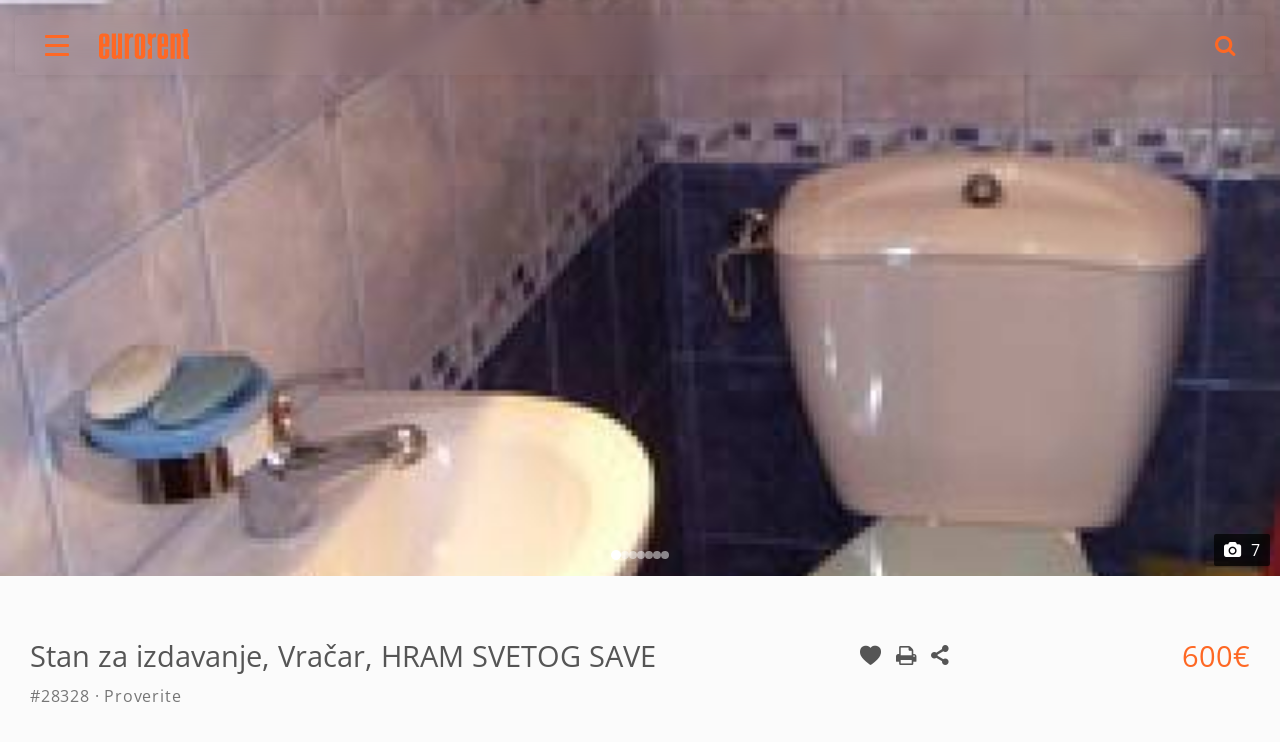

--- FILE ---
content_type: text/html; charset=utf-8
request_url: https://www.eurorent-belgrade.com/sr/izdavanje/stan/beograd/vracar/28328/%EF%BF%BD%EF%BF%BD%EF%BF%BD600
body_size: 6059
content:
<!DOCTYPE HTML><html lang="sr"><head> <title>Izdavanje Stan, Beograd, Vračar - HRAM SVETOG SAVE, 600€ - ID#28328</title> <link rel="shortcut icon" href="/favicon.ico" /> <link rel="preload" href="/css/eurorent.010222.css" as="style"> <link rel="preload" href="/css/font/er.woff2" as="font" type="font/woff2" crossorigin> <link rel="preload" href="/css/font/open-sans-400.woff2" as="font" type="font/woff2" crossorigin> <link rel="preload" href="/css/font/open-sans-600.woff2" as="font" type="font/woff2" crossorigin> <link rel="manifest" href="/manifest.json"> <meta name="description" content="EuroRent agencija za nekretnine - Izdavanje Stan, Beograd, Vračar - HRAM SVETOG SAVE, 600€ - ID#28328" /> <meta name="keywords" content="Izdavanje Stan, Beograd, Vračar - HRAM SVETOG SAVE, 600€ - ID#28328" /> <meta name="viewport" content="width=device-width,initial-scale=1"> <meta name="theme-color" content="#fe6824"> <meta name="msapplication-navbutton-color" content="#fe6824"> <meta name="apple-mobile-web-app-status-bar-style" content="#fe6824"> <link rel="apple-touch-icon" href="/images/apple-icon-180x180.png"> <meta property="og:url" content="https://www.eurorent-belgrade.com/sr/izdavanje/stan/beograd/vracar/28328/600€" /> <meta property="og:image" content="https://www.eurorent-belgrade.com/sr/izdavanje/stan/beograd/vracar/28328/600€/1600/1200/a.jpg" /> <meta property="og:image:type" content="image/jpeg"> <meta property="og:image:width" content="1600"> <meta property="og:image:height" content="1200"> <meta property="og:title" content="Izdavanje Stan, Beograd, Vračar - HRAM SVETOG SAVE, 600€ - ID#28328" /> <meta property="og:description" content="Stan na III spratu zgrade u neposrednoj blizini Slavije. Sastoji se iz hodnika, dva dnevna boravka, kupatila sa hidromasažnom kadom, kuhinje, jedne spavaće sobe, lođe. Svetao, udoban i tih. Kompletno opremljen, dosta detalja. Nova kuhinja, kupatilo i toalet renovirani. Klima, video nadzor, intern" /> <meta property="og:type" content="website" /> <meta property="fb:app_id" content="146569572705031" /> <link href="/css/eurorent.010222.css" rel="stylesheet" type="text/css" /> <script defer src="https://unpkg.com/@alpinejs/intersect@3.2.3/dist/cdn.min.js"></script> <script defer src="https://unpkg.com/alpinejs@3.1.0/dist/cdn.min.js"></script> <link rel="preconnect" href="https://www.google-analytics.com"> <meta name="google-site-verification" content="2aCsBzaEuJN3gmdmLgJauIBX2eIGFe2Kqi6ai73fm4U" /></head><body class="property-view"> <svg style="display:none;" xmlns="http://www.w3.org/2000/svg"> <symbol id="eurorent" viewBox="0 0 120 40" preserveAspectRatio="xMinYMin" ><title>EuroRent</title><path d="M120 35.1V40h-2.3c-2.2 0-3.6-.5-4.2-1.4-.5-.7-.8-2.3-.8-4.6V10.5h-1.6V6.1h1.6V0h5.6v6.1h1.7v4.4h-1.7v23c0 .7.1 1.2.3 1.3.2.2.6.3 1.4.3m-10.9 4.7h-5.6V11.9c0-.9-.4-1.4-1.1-1.4-.9 0-1.4.6-1.4 1.9v27.4h-5.6V6.1h5.6v2c.9-1.5 2.3-2.2 4.1-2.2 2.7 0 4 1.4 4 4.1v29.8zM83.8 11.7v8h2.7v-8c0-1.1-.5-1.6-1.4-1.6s-1.3.5-1.3 1.6zm8.3 12h-8.3v10.5c0 1.1.4 1.6 1.3 1.6s1.4-.5 1.4-1.6v-7.3H92v7.3c0 2.2-.6 3.8-1.9 4.7-1.1.8-2.8 1.1-5.1 1.1s-4-.4-5.1-1.1c-1.2-.9-1.8-2.4-1.8-4.7V11.7c0-2.3.6-3.8 1.8-4.7 1-.8 2.7-1.1 5.1-1.1 2.3 0 4 .4 5.1 1.1 1.3.9 1.9 2.5 1.9 4.7l.1 12zM70.5 39.8h-5.6V28.7l2.3-2.5 2.3-2.5-2.3-2.5-2.3-2.5V6.1h5.4v2.2h.2c1-1.6 2.3-2.4 3.9-2.4h1.7V11c-1.6 0-2.7.1-3.3.3-1.1.4-1.8 1.6-2.1 3.5-.1.8-.2 2.3-.2 4.5v20.5zm-8.9-28.1v22.4c0 2.2-.6 3.8-1.9 4.7-1.1.8-2.8 1.1-5.1 1.1s-4-.4-5.1-1.1c-1.2-.9-1.8-2.4-1.8-4.7V11.7c0-2.3.6-3.8 1.8-4.7 1-.8 2.7-1.1 5.1-1.1 2.3 0 4 .4 5.1 1.1 1.3.9 1.9 2.5 1.9 4.7zm-5.6 0c0-.6-.1-1-.3-1.3-.2-.2-.6-.4-1.1-.4-.9 0-1.3.5-1.3 1.5v22.7c0 1 .4 1.5 1.3 1.5.6 0 1-.1 1.1-.4.2-.2.3-.7.3-1.3V11.7zM40 39.8h-5.6V6.1h5.4v2.2h.2c1-1.6 2.3-2.4 3.9-2.4h1.7V11c-1.6 0-2.7.1-3.3.3-1.1.4-1.8 1.6-2.1 3.5-.1.8-.2 2.3-.2 4.5v20.5zM30.8 6.1v33.7h-5.3l-.2-2c-.9 1.5-2.4 2.2-4.3 2.2-1.6 0-2.8-.5-3.3-1.4-.5-.7-.7-1.9-.7-3.6V6.1h5.5v27c0 1.5.4 2.3 1.3 2.3s1.4-1 1.4-3.1V6.1h5.6zM5.5 11.7v8h2.7v-8c0-1.1-.5-1.6-1.4-1.6-.8 0-1.3.5-1.3 1.6zm8.3 12H5.5v10.5c0 1.1.4 1.6 1.3 1.6s1.4-.5 1.4-1.6v-7.3h5.5v7.3c0 2.2-.6 3.8-1.9 4.7-.9.7-2.6 1.1-4.9 1.1s-4-.4-5.1-1.1C.6 38 0 36.4 0 34.1V11.7C0 9.4.6 7.9 1.8 7c1-.8 2.7-1.1 5.1-1.1 2.3 0 4 .4 5.1 1.1 1.3.9 1.9 2.5 1.9 4.7l-.1 12z"/> </symbol> <symbol id="lang" viewBox="0 0 24 24" preserveAspectRatio="xMinYMin"><path d="m0 11.5c-0.1 3.8 1.1 6.8 3.6 9.1 2.6 2.3 5.4 3.4 8.5 3.4 2.1 0 4-0.5 5.9-1.5 1.8-1 3.3-2.4 4.4-4.3s1.7-4 1.7-6.5c0-2.4-0.6-4.4-1.7-6.2s-2.6-3.2-4.4-4.1c-1.8-1-3.7-1.5-5.7-1.5-1.5 0.1-2.9 0.3-4.3 0.8s-2.7 1.3-3.9 2.3-2.2 2.2-2.9 3.6-1.1 3.1-1.2 4.9zm6.7-5.3c-0.3 0.5-0.5 1.3-0.8 2.4s-0.4 2.1-0.4 2.9h-4.4c0.3-2.9 1.2-5.2 2.8-6.8 0.2 0.2 0.4 0.3 0.7 0.5s0.6 0.3 1 0.5c0.4 0.1 0.7 0.3 1.1 0.5zm2.3-4.6c-0.8 1.1-1.5 2.3-2 3.7-1.3-0.6-2.1-1-2.4-1.3 1.1-1.2 2.5-2 4.4-2.4zm1.4-0.3c0.1 0 0.2 0 0.3-0.1h0.4 0.4v5.2c-0.4 0-0.9-0.1-1.6-0.2s-1.3-0.3-2-0.5c0.7-1.6 1.5-3.1 2.5-4.4zm1.1 6.2v4h-5c0-1.6 0.4-3.2 1.1-5 1.6 0.7 2.9 1 3.9 1zm0 5v4.1c-1 0-2.3 0.3-3.8 1-0.2-0.5-0.5-1.2-0.8-2.4s-0.4-2-0.4-2.6l5-0.1zm-6 0c0 1.3 0.4 3.1 1.2 5.4-1.7 0.9-2.6 1.4-2.8 1.5-0.9-0.9-1.5-2-2-3.3s-0.7-2.5-0.7-3.5l4.3-0.1zm6 5v5.4l-1.1-0.1c-1-1.3-1.8-2.8-2.5-4.5 0.5-0.2 1.7-0.4 3.6-0.8zm-4.5 1.3c0.9 1.8 1.5 3 2 3.7-1.5-0.4-2.9-1.2-4.4-2.4 0.8-0.5 1.6-1 2.4-1.3zm6.6 4l-1.1 0.1v-5.3c1.1 0.1 2.3 0.3 3.6 0.8-1 2.2-1.8 3.7-2.5 4.4zm5.9-2.7c-1.1 1.2-2.6 2-4.3 2.3 0.4-0.4 0.7-0.9 0.9-1.4 0.3-0.5 0.5-1 0.7-1.5s0.3-0.8 0.3-0.8c1.3 0.7 2.1 1.2 2.4 1.4zm3.4-7.6c0 1.2-0.3 2.5-0.8 3.8s-1.2 2.3-1.9 3.1c-0.2-0.2-0.5-0.3-1-0.6s-1.1-0.6-1.8-0.9c0.9-2.2 1.3-3.9 1.3-5.3l4.2-0.1zm-5.3 0c0 1.5-0.4 3.1-1.1 5-0.4-0.2-1-0.5-1.9-0.7-0.8-0.2-1.5-0.3-2.1-0.3v-4.1l5.1 0.1zm-5-5c1 0 2.3-0.3 3.9-1 0.2 0.4 0.5 1.1 0.7 2.2s0.4 2 0.4 2.7h-5v-3.9zm7.6-2.8c0.8 0.8 1.5 1.8 2 3.1s0.7 2.5 0.7 3.7h-4.3c0-1.6-0.4-3.4-1.2-5.3 1.2-0.6 2.2-1.1 2.8-1.5zm-0.7-0.8c-0.3 0.2-1 0.7-2.3 1.4-0.6-1.5-1.3-2.8-2.1-3.8 1.5 0.5 3 1.3 4.4 2.4zm-5.9-2.6c1 1.2 1.8 2.6 2.5 4.3-0.7 0.4-1.8 0.7-3.6 0.8v-5.2h0.4c0.4 0 0.6 0 0.7 0.1z"/> </symbol> <symbol id="arrow" viewBox="0 0 256 512"><path d="M224.3 273l-136 136c-9.4 9.4-24.6 9.4-33.9 0l-22.6-22.6c-9.4-9.4-9.4-24.6 0-33.9l96.4-96.4-96.4-96.4c-9.4-9.4-9.4-24.6 0-33.9L54.3 103c9.4-9.4 24.6-9.4 33.9 0l136 136c9.5 9.4 9.5 24.6.1 34z"></path> </symbol> </svg> <header> <div id="header" class="content"> <div x-data="{ show: false }" @click.away="show = false"> <span class="mobile-nav" @click="show = true"><span></span></span> <nav :class="{ 'open': show }"> <span class="close" @click="show = false"></span> <ul class="nav"> <li><a href="/sr/izdavanje/stan/beograd/">Izdavanje</a></li> <li><a href="/sr/prodaja/stan/beograd/">Prodaja</a></li> <li><a href="/sr/o-nama/">O nama</a></li> <li><a href="/sr/uslovi/">Uslovi poslovanja</a></li> <li><a href="/sr/cenovnik/" >Cenovnik</a></li> <li><a href="/sr/oglasite-nekretninu/" >Oglasite nekretninu</a></li> <li><a href="/sr/vas-zahtev/" >Vaš zahtev</a></li> <li><a href="/sr/korisne-informacije/" >Korisne informacije</a></li> <li><a href="/sr/reference/">Reference</a></li> <li><a href="/sr/kontakt/" >Kontakt</a></li> <li> <a class="lang" href="/en/rent/apartment/belgrade/vracar/28328/���600"><svg width="20" height="20"><use xlink:href="#lang"></use></svg>English</a> </li> </ul> </nav> </div> <a id="logo" href="/sr/" title="Eurorent"><svg width="120" height="40"><use xlink:href="#eurorent"></use></svg></a> <a x-data="favorites()" x-show="favs > 0" href="/sr/izabrani/" id="fav-menu" class="icon-heart"> <span x-text="favs"></span> </a> <div x-data="{ show: false, searchID : '', section: '', submit() { if (this.searchID !== '') { if (this.searchID.charAt(0) === 'b') { this.section = 'prodaja'; this.searchID = this.searchID.substring(1) } else { this.section ='izdavanje' } fetch(`/sr/${this.section}/-/-/-/${this.searchID}&id`) .then(response => response.text()) .then((text) => { if (text == 'no result') { $refs.searchIdField.classList.add('shake'); setTimeout( () => $refs.searchIdField.classList.remove('shake'), 500 ); } else { window.location = text } }) } } }" @click.away="show = false"> <span class="icon-search mobile-search" @click="show= ! show; $nextTick(() => $refs.searchIdField.focus())"></span> <form x-bind:class="{ 'open': show }" @submit.prevent="submit" class="cn-search" > <input type="text" id="searchID" x-model="searchID" x-ref="searchIdField" placeholder="Kataloški broj" aria-label="Kataloški broj"/> </form></div> </div> </header> <div id="mainHead" x-data="{activeSlide: 0, slides:[&quot;28328 1.jpg&quot;,&quot;28328 2.jpg&quot;,&quot;28328 3.jpg&quot;,&quot;28328 4.jpg&quot;,&quot;28328 5.jpg&quot;,&quot;28328 6.jpg&quot;,&quot;a.jpg&quot;], totalSlides:7}"> <template x-for="(slide, index) in slides" :key="index"> <picture x-show="activeSlide === index" @click="activeSlide = activeSlide === slides.length - 1 ? 0 : activeSlide + 1"> <source media="(min-width: 1200px)" :srcset="'1600/1200/'+slide"> <img :src="'800/600/'+slide" width="800" height="600" loading="lazy" alt="Stan za izdavanje, Vračar, HRAM SVETOG SAVE"> </picture> </template> <div x-show="slides.length > 1" class="arrows" > <span class="prev" @click="activeSlide = activeSlide === 0 ? slides.length - 1 : activeSlide - 1"> <svg width="12" height="24"><use xlink:href="#arrow"></use></svg> </span> <span class="next" @click="activeSlide = activeSlide === slides.length - 1 ? 0 : activeSlide + 1"> <svg width="12" height="24"><use xlink:href="#arrow"></use></svg> </span> </div> <div x-show="slides.length > 1" class="thumbs" > <template x-for="(slide, index) in slides" :key="index"> <span :class="{'active': activeSlide === index}" @click="activeSlide = index" ></span> </template> </div> <a x-show="totalSlides" href="galerija/" class="icon-camera"><span x-html="totalSlides"></span></a> </div> </div> <div id="specs" class="content"> <div class="title"> <h1>Stan za izdavanje, Vračar, HRAM SVETOG SAVE</h1> <p>#28328 &middot; Proverite</p> </div> <div class="price-info"> <div class="info" x-data="favs(28328,0)"><a href="#" class="icon-heart fav" @click.prevent="check" :class="active ? 'remove' : ''" title="izabrani"></a> <a href="/pdf.php?id=28328" target="_blank" class="icon-print" title="PDF"></a> <a href="http://www.facebook.com/share.php?u=https://www.eurorent-belgrade.com/sr/izdavanje/stan/beograd/vracar/28328/600€" class="icon-share" title="Podeli" target="_blank" rel="noopener"></a> </div> <div class="price">600€</div> </div> <div class="specs"> <ul class="main-info"> <li><span class="name">Tip objekta</span><span class="value">stambena zgrada</span></li> <li class="area"><span class="name">Površina</span><span class="value">70 m<sup>2</sup></span></li> <li><span class="name">Spavaćih soba</span><span class="value">1</span></li> <li><span class="name">Dnevnih soba</span><span class="value">2</span></li> <li><span class="name">Sprat</span><span class="value">3</span></li> </ul> <ul class="box"> <li class="icon-sofa" title="Nameštenost"><span>Namešten</span></li> <li class="icon-heater" title="Grejanje"><span>Centralno</span></li> <li class="icon-ac" title="AC"><span>Da</span></li> <li class="icon-bathtub" title="Kupatilo"><span>1</span></li> <li class="icon-toilet" title="Toalet"><span>1</span></li> <li class="icon-balcony" title="Terasa"><span>1</span></li> <li class="icon-phone" title="Telefona"><span>2</span></li> <li class="icon-television" title="Kablovska TV"><span>Da</span></li> <li class="icon-laptop" title="Internet"><span>Da</span></li> <li class="icon-garage fade" title="Garaža"><span>Ne</span></li> <li class="icon-parking fade" title="Parking"><span>Ne</span></li> </ul> <p class="desc">Stan na III spratu zgrade u neposrednoj blizini Slavije. Sastoji se iz hodnika, dva dnevna boravka, kupatila sa hidromasažnom kadom, kuhinje, jedne spavaće sobe, lođe. Svetao, udoban i tih. Kompletno opremljen, dosta detalja. Nova kuhinja, kupatilo i toalet renovirani. Klima, video nadzor, internet.</p> </div> <div class="map"> <img src="https://maps.googleapis.com/maps/api/staticmap?center=44.794021,20.47298&zoom=13&size=415x440&scale=2&maptype=roadmap&path=weight:2|color:0xb00000|fillcolor:0xb0000033|44.802216,20.466199|44.798196,20.465598|44.795699,20.464954|44.791314,20.467401|44.791527,20.469375|44.792654,20.473237|44.793184,20.472271|44.794021,20.47298|44.795331,20.474975|44.796914,20.474868|44.797721,20.474546|44.800158,20.471027|44.802533,20.466928|44.802216,20.466199&key=AIzaSyCoyK_2escB-mKWxrPq2VUMGC3Hb6R9HZ4" alt="map" width="415" height="440"> </div> <div class="estate-form"> <h2>Želim da pogledam ovu nekretninu:</h2> <form action="/service.php" method="get" name="forma" onsubmit="return check()"> <input type="hidden" name="vrati" value="/sr/hvala/"> <input type="hidden" name="action" value="send.request"> <input type="hidden" name="id" value="28328"> <div class="left"> <input name="name" type="text" size="30" placeholder="Ime i prezime*" autocomplete="name" required> <input name="company" type="text" size="30" placeholder="Firma" autocomplete="organization"> <input name="phone" type="text" size="30" placeholder="Telefon" autocomplete="tel"> <input name="email" type="text" size="30" placeholder="E-mail*" autocomplete="email" required> </div> <textarea name="description" cols="68" rows="7" id="description" placeholder="Dodatni zahtevi"></textarea> <button class="button" type="submit">Pošalji</button> </form></div> </div> <div class="feats"> <h2>Slične nekretnine</h2> <div class="feats-list"> <div class="estates"> <div class="img"> <a href="/sr/izdavanje/stan/beograd/vracar/9370/850€"> <img srcset="/sr/izdavanje/stan/beograd/vracar/9370/850€400/300/a.jpg 1x, /sr/izdavanje/stan/beograd/vracar/9370/850€/800/600/a.jpg 2x" src="/sr/izdavanje/stan/beograd/vracar/9370/850€/400/300/a.jpg" alt="Stan, 75 m<sup>2</sup>" width="400" height="300" /> <span class="desc">Poslovni prostor se nalazi na veoma prometnoj lokaciji. Kompletno je renoviran. Ima odličnu stolariju, italijansku keramiku. Sastoji se iz jedne veće i dve manje kancelarije, čajne kuhinje i kupatila. Kompletno je opremljen kancelarijskim nameštajem. Ima ugradne police, kompjutersku mrežu, dva kl...</span> </a> <h3>Stan, 75 m<sup>2</sup></h3> </div> <div class="info"> <span class="price">850€</span> <span class="ids">#9370</span> <div class="share"> <span class="icon-location">Vračar, KRUNSKA</span> <span x-data="favs(9370,0)" @click.prevent="check" :class="active ? 'remove' : ''" class="icon-heart fav"></span> </div> <span class="feat"> <span class="icon-bed">0 soba/e</span> <span class="icon-heater">Centralno</span> <span class="icon-sofa">Namešten</span> </span> </div> </div> <div class="estates"> <div class="img"> <a href="/sr/izdavanje/stan/beograd/vracar/26294/900€"> <img srcset="/sr/izdavanje/stan/beograd/vracar/26294/900€400/300/a.jpg 1x, /sr/izdavanje/stan/beograd/vracar/26294/900€/800/600/a.jpg 2x" src="/sr/izdavanje/stan/beograd/vracar/26294/900€/400/300/a.jpg" alt="Stan, 76 m<sup>2</sup>" width="400" height="300" /> <span class="desc">Lep stan, apartmantskog tipa, smešten u neposrednoj blizini Krunske ulice. Lokacija je dobro povezana sa ostalim delovima grada i bogata sadržajima komercijalnog, zabavnog i uslužnog karaktera. Stan se nalazi u novijoj, maksimalno održavanoj zgradi sa liftom. Sastoji se iz ulaznog hodnika iz koga...</span> </a> <h3>Stan, 76 m<sup>2</sup></h3> </div> <div class="info"> <span class="price">900€</span> <span class="ids">#26294</span> <div class="share"> <span class="icon-location">Vračar, KRUNSKA</span> <span x-data="favs(26294,0)" @click.prevent="check" :class="active ? 'remove' : ''" class="icon-heart fav"></span> </div> <span class="feat"> <span class="icon-bed">2 soba/e</span> <span class="icon-heater">Centralno</span> <span class="icon-sofa">Namešten</span> </span> </div> </div> <div class="estates"> <div class="img"> <a href="/sr/izdavanje/stan/beograd/vracar/46177/900€"> <img srcset="/sr/izdavanje/stan/beograd/vracar/46177/900€400/300/a.jpg 1x, /sr/izdavanje/stan/beograd/vracar/46177/900€/800/600/a.jpg 2x" src="/sr/izdavanje/stan/beograd/vracar/46177/900€/400/300/a.jpg" alt="Stan, 80 m<sup>2</sup>" width="400" height="300" /> <span class="desc">Lep, renoviran salonac, smešten na odličnoj lokaciji na Vračaru. Nalazi se na petom spratu, predratne zgrade sa liftom. Poseduje dve spavaće sobe od kojih je jedna sa bračnim ležajem, velikim plakarom i bibliotekom, dok je druga, za sada, bez namene. Dnevni boravak ima izlazak na manju terasu. St...</span> </a> <h3>Stan, 80 m<sup>2</sup></h3> </div> <div class="info"> <span class="price">900€</span> <span class="ids">#46177</span> <div class="share"> <span class="icon-location">Vračar, KRUNSKA</span> <span x-data="favs(46177,0)" @click.prevent="check" :class="active ? 'remove' : ''" class="icon-heart fav"></span> </div> <span class="feat"> <span class="icon-bed">2 soba/e</span> <span class="icon-heater">Centralno</span> <span class="icon-sofa">Namešten</span> </span> </div> </div> </div> </div> <div x-data="lastViewed" x-intersect.once="lastShow('sr')"> <div class="feats" x-show="show" x-transition> <h2>Poslednje pregledano</h2> <div class="feats-list"> <template x-for="estate in estates" :key="estate.id"> <div class="estates"> <div class="img"> <a x-bind:href="estate.link" target="_blank"> <img x-bind:srcset="estate.link + '/400/300/a.jpg 1x, '+ estate.link + '/800/600/a.jpg 2x'" x-bind:src="estate.link + '/400/300/a.jpg'" x-bind:alt="estate.title" loading="lazy" width="400" height="300" /> <span class="desc" x-html="estate.desc"></span> </a> <h3 x-html="estate.title"></h3> </div> <div class="info"> <span class="price" x-html="estate.price"></span> <span class="ids" x-html="'#' + estate.id"></span> <div class="share"> <span class="icon-location" x-text="estate.location"></span> <span x-data="favs(estate.id,estate.fav)" @click.prevent="check" :class="active ? 'remove' : ''" class="icon-heart fav"></span> </div> <span class="feat" x-html="estate.feat"></span> </div> </div> </template> </div> </div> </div> <footer> <div class="content" x-data="share"> <div class="filter-trigger" @click="$dispatch('toggle-search')" > <svg viewBox="0 0 32 32" xmlns="http://www.w3.org/2000/svg" width="32px" height="32px"><path d="M28,9H11a1,1,0,0,1,0-2H28a1,1,0,0,1,0,2Z"/><path d="M7,9H4A1,1,0,0,1,4,7H7A1,1,0,0,1,7,9Z"/><path d="M21,17H4a1,1,0,0,1,0-2H21a1,1,0,0,1,0,2Z"/><path d="M11,25H4a1,1,0,0,1,0-2h7a1,1,0,0,1,0,2Z"/><path d="M9,11a3,3,0,1,1,3-3A3,3,0,0,1,9,11ZM9,7a1,1,0,1,0,1,1A1,1,0,0,0,9,7Z"/><path d="M23,19a3,3,0,1,1,3-3A3,3,0,0,1,23,19Zm0-4a1,1,0,1,0,1,1A1,1,0,0,0,23,15Z"/><path d="M13,27a3,3,0,1,1,3-3A3,3,0,0,1,13,27Zm0-4a1,1,0,1,0,1,1A1,1,0,0,0,13,23Z"/><path d="M28,17H25a1,1,0,0,1,0-2h3a1,1,0,0,1,0,2Z"/><path d="M28,25H15a1,1,0,0,1,0-2H28a1,1,0,0,1,0,2Z"/></svg> <span>Filter</span> </div> <div :class="active ? 'active' : ''" @click="share" class="share-trigger" > <i class="icon-share"></i> </div> <div class="company"> <svg class="footer-logo" width="120" height="40"><use xlink:href="#eurorent"></use></svg> <a class="lang" href="/en/rent/apartment/belgrade/vracar/28328/���600"><svg width="20" height="20"><use xlink:href="#lang"></use></svg>English</a> <span>© EuroRent</span> </div> <div class="address"> <span>Reg. br. 301</span> <span>Takovska 45, Beograd</span> <a href="tel:+381 11 329 31 61">+381 11 329 31 61</a> </div> <div class="links"> <a href="/sr/o-nama/">O nama</a> <a href="/sr/uslovi/">Uslovi poslovanja</a> <a href="/sr/cenovnik/" >Cenovnik</a> <a href="/sr/oglasite-nekretninu/" >Oglasite nekretninu</a> <a href="/sr/vas-zahtev/" >Vaš zahtev</a> <a href="/sr/korisne-informacije/" >Korisne informacije</a> <a href="/sr/reference/">Reference</a> <a href="/sr/kontakt/" >Kontakt</a> </div> </div> </footer> <script src="/js/app.min.010222.js"></script> <script> window.ga = window.ga || function () { (ga.q = ga.q || []).push(arguments) }; ga.l = +new Date; ga('create', 'UA-20454299-1', {'cookieFlags': 'SameSite=None; Secure'}); ga('send', 'pageview'); </script> <script async src='https://www.google-analytics.com/analytics.js'></script></body></html>

--- FILE ---
content_type: text/css
request_url: https://www.eurorent-belgrade.com/css/eurorent.010222.css
body_size: 6779
content:
@font-face{font-family:'er';src:url("font/er.eot");src:url("font/er.eot#iefix") format("embedded-opentype"),url("font/er.woff2") format("woff2"),url("font/er.woff") format("woff"),url("font/er.ttf") format("truetype"),url("font/er.svg#er") format("svg");font-weight:normal;font-style:normal;font-display:swap}[class^="icon-"]:before,[class*=" icon-"]:before{font-family:"er";font-style:normal;font-weight:normal;speak:none;display:inline-block;text-decoration:inherit;text-align:center;font-variant:normal;text-transform:none;line-height:1em;-webkit-font-smoothing:antialiased;-moz-osx-font-smoothing:grayscale}.icon-heart:before{content:'\e800'}.icon-heart-empty:before{content:'\e801'}.icon-sort:before{content:'\e805'}.icon-camera:before{content:'\e809'}.icon-print:before{content:'\e80a'}.icon-share:before{content:'\e80b'}.icon-location:before{content:'\e80e'}.icon-search:before{content:'\e80f'}.icon-house-size:before{content:'\e815'}.icon-plan:before{content:'\e816'}.icon-bed:before{content:'\e817'}.icon-desk:before{content:'\e819'}.icon-balcony:before{content:'\e81a'}.icon-garage:before{content:'\e81b'}.icon-heater:before{content:'\e81c'}.icon-laptop:before{content:'\e81d'}.icon-parking:before{content:'\e81e'}.icon-phone:before{content:'\e81f'}.icon-sofa:before{content:'\e821'}.icon-television:before{content:'\e822'}.icon-toilet:before{content:'\e823'}.icon-bathtub:before{content:'\e824'}.icon-ac:before{content:'\e825'}@font-face{font-family:'Open Sans';font-style:normal;font-weight:400;font-display:swap;src:url("font/open-sans-400.woff2") format("woff2")}@font-face{font-family:'Open Sans';font-style:normal;font-weight:600;font-display:swap;src:url("font/open-sans-600.woff2") format("woff2")}*{-webkit-box-sizing:border-box;-moz-box-sizing:border-box;box-sizing:border-box}body{background:#FBFBFB;font-family:"Open Sans",Arial,sans-serif;margin:0;padding:0;color:#555;width:100%}h1,h2,h3,h4{margin:0;font-weight:600;font-family:"Open Sans",Arial,sans-serif}p{margin:0}a{color:#555;outline:none;text-decoration:none}input,textarea,select,button{font-family:"Open Sans",Arial,sans-serif;font-size:14px;outline:none}button{border:0;padding:0;cursor:pointer}input[type=text],select{height:40px;border:1px solid #e7e7e7;line-height:38px;padding:0 6px;cursor:pointer;border-radius:3px;color:#555}select{background-color:#fff;-webkit-appearance:none;-moz-appearance:none;-o-appearance:none;appearance:none}select:-ms-expand{display:none}select option{font-size:14px;padding:4px 10px;border-bottom:1px solid #e7e7e7;color:#555}select option:hover{background-color:#fe6824;color:#fff}ul{margin:0;padding:0;list-style:none}:root{--base-font-size:14px;--base-gap:20px;--base-gap-half:10px;--base-gap-double:40px}@media only screen and (min-width: 1000px){:root{--base-font-size:16px;--base-gap:30px;--base-gap-half:15px;--base-gap-double:60px}}html{width:100%;overflow-x:hidden}body{padding-top:63px;font-size:var(--base-font-size)}body.fullscreen{padding-top:0}@media only screen and (min-width: 1000px){body{padding-top:90px}}.content{max-width:1460px;margin:0 auto}.button{border:0;height:40px;text-align:center;line-height:40px;color:#fff;background-color:#fe6824;cursor:pointer;padding:0 20px;border-radius:3px;box-shadow:0 0 5px rgba(254,104,36,0.4);text-transform:uppercase;font-weight:600;display:inline-block;font-size:14px;transition:background-color .2s}.button:hover{background-color:#fe560b}.button.round{border-radius:20px;text-transform:none;font-weight:400;min-width:200px;position:relative}.button:disabled{background-color:#e7e7e7;box-shadow:0 0 5px rgba(231,231,231,0.4);cursor:not-allowed}.button.number{padding:0;display:flex}.button.number span:first-child{padding-inline:20px;flex-grow:1}.button.number span:last-child{padding-inline:10px;background-color:rgba(0,0,0,0.1)}header{width:100%;position:fixed;z-index:999;top:0;padding:var(--base-gap-half)}.fullscr header{display:none}#header{display:flex;align-items:center;padding:var(--base-gap-half) var(--base-gap);border-radius:4px;transition:background-color 0.4s;position:relative;-webkit-backdrop-filter:blur(10px);backdrop-filter:blur(10px);box-shadow:0 0 10px rgba(0,0,0,0.1)}.sticky #header{background-color:#fe6824}.sticky #header .mobile-nav span{background-color:#fff}.sticky #header .mobile-nav span:before,.sticky #header .mobile-nav span:after{background-color:#fff}#header .mobile-nav{display:flex;align-items:center;user-select:none;margin-right:var(--base-gap);cursor:pointer;height:22px}#header .mobile-nav span{display:block;position:relative;height:3px;width:24px;border-radius:1px;background-color:#fe6824;transition:.5s}#header .mobile-nav span:before,#header .mobile-nav span:after{content:"";height:3px;width:24px;background-color:#fe6824;display:block;border-radius:1px;position:absolute;left:0;transition:.5s}#header .mobile-nav span:before{top:-9px}#header .mobile-nav span:after{bottom:-9px}#header>div{display:flex;align-items:center}nav{position:absolute;left:10px;top:10px;right:10px;display:flex;pointer-events:none;perspective:2000px;opacity:0;transform:scale(0.95);transform-origin:0 0;transition-duration:.25s;transition-property:transform, opacity;will-change:transform, opacity}nav.open{opacity:1;transform:none;pointer-events:auto;z-index:2}nav .close{display:block;position:absolute;height:24px;width:24px;left:20px;top:10px;cursor:pointer}nav .close:before,nav .close:after{content:"";height:3px;width:24px;background-color:#555;display:block;border-radius:1px;position:absolute;left:0;transition:.5s}nav .close:before{top:50%;transform:rotate(-45deg)}nav .close:after{top:50%;transform:rotate(45deg)}nav .nav{display:flex;background-color:#FBFBFB;flex-direction:column;border-radius:3px;padding:45px 25px 25px;min-width:300px;box-shadow:0 0 15px rgba(0,0,0,0.2)}nav .nav li{display:block;z-index:3;line-height:30px;position:relative}nav .nav li a{color:#463939;cursor:pointer;display:block;transition:color 0.2s ease-in}nav .nav li a svg{vertical-align:text-bottom;margin-right:8px;fill:currentColor}nav .nav li a:hover{color:#fe6824}nav .nav>li:last-child{border-top:1px solid #e7e7e7;padding-top:15px;margin-top:15px}#logo{width:75px;fill:#fe6824;margin:-3px auto 0 0;transition:fill 0.4s}.sticky #logo{fill:#fff}#logo svg{display:block;max-width:100%;height:auto}@media only screen and (min-width: 1000px){#logo{width:90px}}#fav-menu{color:#fe6824;position:relative;display:flex;display:none}#fav-menu:before{font-size:22px;line-height:1;display:block}#fav-menu span{position:absolute;top:0;left:0;width:100%;text-align:center;color:#fff;font-size:12px;line-height:20px;font-weight:bold}@media only screen and (min-width: 1000px){#fav-menu{line-height:29px;align-items:center}}#fav-menu.icon-heart{display:block}.sticky #fav-menu{color:#fff}.sticky #fav-menu span{color:#fe6824}.mobile-search{font-size:22px;line-height:1;cursor:pointer;color:#fe6824;margin-left:var(--base-gap)}.mobile-search:before{display:block}.sticky .mobile-search{color:#fff}.search{background-color:#FBFBFB;width:300px}.search select{margin-bottom:10px;width:100%}.search .options{background-color:#fff;flex-direction:column;padding:10px;margin-bottom:10px;border:1px solid #e7e7e7;border-radius:3px}.search .options div{display:flex}.search .options input{display:none}.search .options input:checked+label:after{display:block}.search .options input:disabled+label{pointer-events:none;color:#767676}.search .options input:disabled+label:before{background-color:transparent}.search label{font-size:14px;position:relative;padding-left:24px;cursor:pointer;user-select:none;line-height:18px}.search label:before{content:"";position:absolute;left:0;top:2px;height:14px;width:14px;border-radius:3px;border:1px solid #e7e7e7;background-color:#FBFBFB}.search label:after{display:none;content:"";position:absolute;left:3px;top:5px;height:10px;width:10px;border-radius:2px;background-color:#fe6824}.search form>div{display:flex;gap:10px;justify-content:space-between}@media only screen and (max-width: 999px){.search{position:fixed;right:10px;bottom:10px;left:10px;perspective:2000px;opacity:0;pointer-events:none;transform:scale(0.95);transform-origin:0 100%;transition-duration:.25s;transition-property:transform, opacity;will-change:transform, opacity;z-index:1000;border-radius:3px;width:auto;box-shadow:0 0 15px rgba(0,0,0,0.2)}.search.open{opacity:1;transform:none;pointer-events:auto}.search .button{margin:15px 0 5px auto}}@media only screen and (min-width: 1000px){.search{position:relative;min-height:calc(100vh - 70px);z-index:10;flex-shrink:0}}.main-search{padding:var(--base-gap-half);position:sticky;top:70px}.cn-search{overflow:hidden}.cn-search input{border:0;background-color:transparent;line-height:30px;height:30px;width:100%;color:#fe6824;border-radius:0}.cn-search input::placeholder{color:#fe6824}@media only screen and (max-width: 779px){.cn-search{perspective:2000px;opacity:0;pointer-events:none;transform:scale(0.95);transform-origin:100% 0;transition-duration:.25s;transition-property:transform, opacity;will-change:transform, opacity;position:absolute;left:0;top:calc(100% + 10px);width:100%;background-color:#fff;box-shadow:0 0 15px rgba(0,0,0,0.2);padding:var(--base-gap-half);border-radius:3px}.cn-search.open{opacity:1;transform:none;pointer-events:auto}}@media only screen and (min-width: 780px){.cn-search{width:0;transition-duration:.25s;transition-property:width;will-change:width}.cn-search.open{width:110px}.sticky .cn-search input{color:#fff}.sticky .cn-search input::placeholder{color:#fff}}.shake{animation:shake 0.5s cubic-bezier(0.36, 0.07, 0.19, 0.97) both;transform:translate3d(0, 0, 0);backface-visibility:hidden;perspective:1000px}@keyframes shake{10%,
    90%{transform:translate3d(-1px, 0, 0)}20%,
    80%{transform:translate3d(2px, 0, 0)}30%,
    50%,
    70%{transform:translate3d(-4px, 0, 0)}40%,
    60%{transform:translate3d(4px, 0, 0)}}footer{padding:var(--base-gap-double) 0;font-size:0.9em;border-top:5px solid #e7e7e7;background-color:#FBFBFB}footer .content{padding:0 var(--base-gap);display:flex;flex-direction:column;gap:30px;color:#555}footer .content a{color:#555;transition:all .2s ease-in-out}footer .content a:hover{color:#111}footer .company{display:flex;flex-direction:column;gap:30px}footer .company svg{fill:currentColor}footer .company .footer-logo{width:90px;height:auto}footer .company a{display:flex;align-items:center}footer .company a svg{margin-right:10px}footer .company span{margin-top:auto}footer .links{display:flex;gap:0 16px;flex-wrap:wrap;justify-content:center}footer .links a{padding:8px 0}footer .address{display:flex;flex-direction:column;gap:10px}@media only screen and (max-width: 999px){footer .content{text-align:center}footer .company{align-items:center}}@media only screen and (min-width: 1000px){footer .content{flex-direction:row;justify-content:center;gap:10%}footer .links{text-align:right;flex-direction:column}footer .address{text-align:center;margin-top:auto}}.share-trigger{display:none;position:fixed;bottom:20px;right:20px;height:50px;width:50px;line-height:50px;text-align:center;cursor:pointer;background-color:#fff;color:#555;border-radius:25px;box-shadow:0 0 10px rgba(0,0,0,0.1);z-index:999;transition:all .2s;outline:none;font-size:24px}.share-trigger.active{display:block}.share-trigger i{pointer-events:none}@media only screen and (min-width: 1000px){.share-trigger.active{display:none}}.filter-trigger{display:none;position:fixed;bottom:20px;left:20px;height:50px;align-items:center;justify-content:center;cursor:pointer;background-color:#fe6824;color:#fff;border-radius:25px;box-shadow:0 0 10px rgba(0,0,0,0.1);z-index:1001;transition:all .2s;outline:none}.filter-trigger svg{fill:currentColor;margin:0 9px}.filter-trigger span{padding:0 15px 0 6px;overflow:hidden;transition:all .2s;font-size:var(--base-font-size)}.sticky .filter-trigger span{width:0;padding:0}.filter-trigger.active{background-color:#fff;color:#fe6824}@media only screen and (max-width: 999px){.property-listing .filter-trigger,.home-page .filter-trigger{display:flex}}.estate-form{margin-bottom:var(--base-gap)}.estate-form h2{font-size:16px;margin-bottom:20px;text-transform:uppercase}.estate-form .left input{width:100%;margin-bottom:7px}.estate-form textarea{width:100%;height:179px;padding:0 10px;margin-bottom:20px;line-height:36px;border:1px solid #e7e7e7;border-radius:3px}@media only screen and (min-width: 780px){.estate-form form{display:flex;flex-wrap:wrap;justify-content:space-between}.estate-form form .left,.estate-form form textarea{width:48%}}.royalSlider{width:600px;height:400px;position:relative;direction:ltr;-webkit-backface-visibility:hidden}.royalSlider>*{float:left}.rsWebkit3d .rsSlide{-webkit-transform:translateZ(0)}.royalSlider>.rsContent,.royalSlider>.rsSlideRoot{visibility:hidden}.rsWebkit3d .rsSlide,.rsWebkit3d .rsContainer,.rsWebkit3d .rsThumbs,.rsWebkit3d .rsPreloader,.rsWebkit3d img,.rsWebkit3d .rsOverflow,.rsWebkit3d .rsBtnCenterer,.rsWebkit3d .rsAbsoluteEl,.rsWebkit3d .rsABlock,.rsWebkit3d .rsLink,.rsWebkit3d .rsContent,.rsWebkit3d .rsBtnCenterer{-webkit-backface-visibility:hidden}.rsFade.rsWebkit3d .rsSlide,.rsFade.rsWebkit3d .rsContent,.rsFade.rsWebkit3d img,.rsFade.rsWebkit3d .rsContainer{-webkit-transform:none}.rsOverflow{width:100%;height:100%;position:relative;overflow:hidden;float:left;-webkit-tap-highlight-color:transparent}.rsVisibleNearbyWrap{width:100%;height:100%;position:relative;overflow:hidden;left:0;top:0;-webkit-tap-highlight-color:transparent}.rsVisibleNearbyWrap .rsOverflow{position:absolute;left:0;top:0}.rsContainer{position:relative;width:100%;height:100%;-webkit-tap-highlight-color:transparent}.rsArrow,.rsThumbsArrow{cursor:pointer}.rsThumb{float:left;position:relative}.rsArrow,.rsNav,.rsThumbsArrow{opacity:1;-webkit-transition:opacity 0.3s linear;-moz-transition:opacity 0.3s linear;-o-transition:opacity 0.3s linear;transition:opacity 0.3s linear}.rsHidden{opacity:0;visibility:hidden;-webkit-transition:visibility 0s linear 0.3s,opacity 0.3s linear;-moz-transition:visibility 0s linear 0.3s,opacity 0.3s linear;-o-transition:visibility 0s linear 0.3s,opacity 0.3s linear;transition:visibility 0s linear 0.3s,opacity 0.3s linear}.rsGCaption{width:100%;float:left;text-align:center;z-index:90}.royalSlider.rsFullscreen{position:fixed !important;height:auto !important;width:auto !important;margin:0 !important;padding:0 !important;z-index:2147483647 !important;top:0 !important;left:0 !important;bottom:0 !important;right:0 !important}.royalSlider .rsSlide.rsFakePreloader{opacity:1 !important;-webkit-transition:0s;-moz-transition:0s;-o-transition:0s;transition:0s;display:none}.rsSlide{position:absolute;left:0;top:0;display:block;overflow:hidden;height:100%;width:100%}.royalSlider.rsAutoHeight,.rsAutoHeight .rsSlide{height:auto !important}.rsContent{width:100%;height:100%;position:absolute;left:0;top:0}.rsAutoHeight .rsContent{position:relative;height:auto}.rsPreloader{position:absolute;z-index:0}.rsNav{-moz-user-select:-moz-none;-webkit-user-select:none;user-select:none}.rsNav{-webkit-box-sizing:content-box;-moz-box-sizing:content-box;box-sizing:content-box}.rsNavItem{-webkit-tap-highlight-color:rgba(0,0,0,0.25)}.rsThumbs{cursor:pointer;position:relative;overflow:hidden;float:left;z-index:22}.rsTabs{float:left;background:none !important}.rsTabs,.rsThumbs{-webkit-tap-highlight-color:transparent}.rsVideoContainer{width:auto;height:auto;line-height:0;position:relative}.rsVideoFrameHolder{position:absolute;left:0;top:0;background:#141414;opacity:0;-webkit-transition:.3s}.rsVideoFrameHolder.rsVideoActive{opacity:1}.rsVideoContainer iframe,.rsVideoContainer video,.rsVideoContainer embed,.rsVideoContainer .rsVideoObj{position:absolute;z-index:50;left:0;top:0;width:100%;height:100%}.rsVideoContainer.rsIOSVideo iframe,.rsVideoContainer.rsIOSVideo video,.rsVideoContainer.rsIOSVideo embed{-webkit-box-sizing:border-box;-moz-box-sizing:border-box;box-sizing:border-box;padding-right:44px}.rsABlock,.rsSBlock{left:0;top:0;position:absolute;z-index:15}img.rsImg{max-width:none}.grab-cursor{cursor:url(grab.png) 8 8,move}.grabbing-cursor{cursor:url(grabbing.png) 8 8,move}.rsNoDrag{cursor:auto}a.rsLink{left:0;top:0;position:absolute;width:100%;height:100%;display:block;z-index:20;background:url(blank.gif);-webkit-backface-visibility:hidden;outline:none;padding:0;margin:0;text-indent:100%;white-space:nowrap;overflow:hidden}.abBlackBox{color:#FFF;background:#000;background:rgba(0,0,0,0.75);padding:15px}.abWhiteBox{color:#000;background:#FFF;background:rgba(255,255,255,0.75);padding:15px}.abTextAlignCenter{text-align:center}.rsDefault,.rsDefault .rsOverflow,.rsDefault .rsSlide,.rsDefault .rsVideoFrameHolder,.rsDefault .rsThumbs{background:#151515;color:#FFF}.rsDefault .rsArrow{height:100%;width:44px;position:absolute;display:block;cursor:pointer;z-index:21}.rsDefault.rsVer .rsArrow{width:100%;height:44px}.rsDefault.rsVer .rsArrowLeft{top:0;left:0}.rsDefault.rsVer .rsArrowRight{bottom:0;left:0}.rsDefault.rsHor .rsArrowLeft{left:0;top:0}.rsDefault.rsHor .rsArrowRight{right:0;top:0}.rsDefault .rsArrowIcn{width:32px;height:32px;top:50%;left:50%;margin-top:-16px;margin-left:-16px;position:absolute;cursor:pointer;background:url("../images/rs-default.png");background-color:#000;background-color:rgba(0,0,0,0.75);*background-color:#000;border-radius:2px}.rsDefault .rsArrowIcn:hover{background-color:rgba(0,0,0,0.9)}.rsDefault.rsHor .rsArrowLeft .rsArrowIcn{background-position:-64px -32px}.rsDefault.rsHor .rsArrowRight .rsArrowIcn{background-position:-64px -64px}.rsDefault.rsVer .rsArrowLeft .rsArrowIcn{background-position:-96px -32px}.rsDefault.rsVer .rsArrowRight .rsArrowIcn{background-position:-96px -64px}.rsDefault .rsArrowDisabled .rsArrowIcn{opacity:.2;filter:alpha(opacity=20);*display:none}.rsDefault .rsBullets{position:absolute;z-index:35;left:50px;bottom:0;width:calc(100% - 100px);height:auto;text-align:center;line-height:8px;overflow:hidden;box-sizing:border-box}.rsDefault .rsBullets *{-webkit-box-sizing:content-box;-moz-box-sizing:content-box;box-sizing:content-box}.rsDefault .rsBullet{width:8px;height:8px;display:inline-block;*display:inline;*zoom:1;padding:6px 5px}.rsDefault .rsBullet span{display:block;width:100%;height:100%;border-radius:50%;background:#777;background:rgba(255,255,255,0.5)}.rsDefault .rsBullet.rsNavSelected span{background-color:#FFF}.rsDefault .rsFullscreenBtn{right:0;bottom:0;width:44px;height:44px;z-index:22;display:none;position:absolute;cursor:pointer}.rsDefault .rsFullscreenIcn{display:block;margin:6px;width:32px;height:32px;background:url("../images/rs-default.png") 0 0;background-color:#000;background-color:rgba(0,0,0,0.75);*background-color:#000;border-radius:2px}.rsDefault .rsFullscreenIcn:hover{background-color:rgba(0,0,0,0.9)}.rsDefault.rsFullscreen .rsFullscreenIcn{background-position:-32px 0}@media (max-width: 769px){.rsDefault .rsBullet{width:4px;height:4px;padding:2px}}.rslides{position:relative;list-style:none;overflow:hidden;padding:0;margin:0}.rslides li{-webkit-backface-visibility:hidden;position:absolute;display:none;width:100%;left:0;top:0}.rslides li:first-child{position:relative;display:block;float:left}.rslides img{display:block;height:auto;float:left;width:100%;border:0}.home-page{padding-top:0}.home-page .slider{min-height:250px;height:calc(100vh - 60px);overflow:hidden;position:relative;background-color:#111}.home-page .slide{position:absolute;height:100%;width:100%;display:flex;align-items:center;justify-content:center}.home-page .slide img{opacity:0.7;position:absolute;display:block;left:0;top:0;width:100%;height:100%;object-fit:cover}.home-page .slide .info{position:relative;padding:0 var(--base-gap-half)}.home-page .slide .info a{color:#fff;font-size:18px;font-weight:600;text-align:center;display:inline-block}.home-page .slide .info a span{display:block;font-size:12px;text-transform:uppercase;letter-spacing:0.4em;font-weight:400}@media (max-aspect-ratio: 1 / 1){.home-page .slider{height:75vw}}@media only screen and (min-width: 1000px){.home-page .slide .info a{font-size:24px}.home-page>.content{margin-top:-35px;display:flex;flex-direction:column}.home-page .search{background-color:transparent;border-radius:10px;box-shadow:0 0 10px rgba(0,0,0,0.1);min-height:auto;width:auto;margin:0 auto;-webkit-backdrop-filter:blur(10px);backdrop-filter:blur(10px)}.home-page .search .options{display:none}.home-page .main-search{display:flex}.home-page .main-search>select,.home-page .main-search>div{margin:0 10px 0 0;width:160px}.home-page .main-search div select{margin:0}.home-page .main-search .button{width:160px}}.feats-tab{margin:var(--base-gap-double) 0;text-align:center;display:flex;justify-content:center;gap:10px}.feats-tab span{color:#767676;cursor:pointer;transition:all .2s ease-in-out;line-height:30px;position:relative;font-weight:600}.feats-tab span:after{position:absolute;content:"";width:100%;height:4px;border-radius:2px;background-color:#fe6824;bottom:-5px;left:0;opacity:0;transition:opacity 0.2s ease-in-out}.feats-tab span:hover{color:#463939}.feats-tab span.active{color:#463939}.feats-tab span.active:after{opacity:1}@media only screen and (min-width: 600px){.feats-tab{margin:60px auto 50px;gap:20px}}.feats{text-align:center;padding:0 var(--base-gap);max-width:1170px;margin:0 auto var(--base-gap-double)}.feats h2{margin-bottom:var(--base-gap)}.feats .button{margin-top:var(--base-gap);display:inline-flex}.feats .estate>h3{margin-bottom:var(--base-gap);font-size:16px;text-transform:uppercase}.feats .estate>h3 a{color:#fe6824;display:flex;align-items:center;justify-content:center}.feats .estate>h3 a span{font-size:11px;background-color:#fe6824;color:#fff;line-height:15px;height:16px;border-radius:8px;padding:0 5px;margin-left:5px}.feats .feats-list{display:grid;grid-template-columns:repeat(auto-fill, minmax(260px, 1fr));gap:var(--base-gap)}.feats .estateList .estate{padding:0 var(--base-gap-half)}.desc-wrap{margin:80px 0}.desc-wrap .content{padding:0 var(--base-gap);max-width:1170px}.desc-wrap .estate{display:flex;line-height:1.6;border-radius:10px;overflow:hidden;box-shadow:0 0 10px rgba(0,0,0,0.1);margin-bottom:var(--base-gap);background-color:#fff}.desc-wrap .estate:last-child{margin-bottom:0}.desc-wrap .estate>a{width:50%;padding-top:37.5%;position:relative}.desc-wrap .estate>a img{position:absolute;width:100%;height:auto;left:0;top:50%;transform:translateY(-50%)}.desc-wrap .estate .info{width:50%;display:flex;flex-direction:column;text-align:center;justify-content:center;padding:var(--base-gap)}.desc-wrap .estate .info h2{margin-bottom:0.5em}@media only screen and (max-width: 480px){.desc-wrap .estate{width:100%}}.property-listing{padding-top:0;background:linear-gradient(90deg, #fbfbfb 49%, #fff 50%)}.property-listing #contentWrap{display:flex;flex-direction:row}.property-listing #content{display:grid;grid-template-columns:repeat(auto-fill, minmax(260px, 1fr));gap:var(--base-gap);padding-bottom:var(--base-gap)}.property-listing .selected-wrap{grid-column:1 / -1}.listWrap{width:100%;padding:0 var(--base-gap);background-color:#fff}@media only screen and (min-width: 1000px){.listWrap{border-left:1px solid #e7e7e7}}.cat-top{position:relative;height:260px;padding-top:60px;overflow:hidden;background-color:#111;display:flex;flex-direction:column;justify-content:center}.cat-top .cat-img{position:absolute;top:-10%;left:-10%;width:120%;height:120%;opacity:0.6;background-size:cover;background-position:center;filter:blur(10px)}.cat-top .title{padding:0 var(--base-gap);position:relative;width:100%;color:#fff}.cat-top .title h1{font-weight:400}@media only screen and (min-width: 1000px){.cat-top{height:290px;padding-top:90px}}.sort{line-height:40px;margin:var(--base-gap) 0;text-align:center;display:flex}.sort .results{margin-right:auto;font-size:1rem;font-weight:400}.sort .icon-sort{position:relative;margin-left:10px}.sort .icon-sort select{padding-right:25px}.sort .icon-sort:before{position:absolute;right:10px;pointer-events:none;line-height:40px}.sort .per-page select{width:40px}.estates{box-shadow:0 0 10px rgba(0,0,0,0.1);transition:box-shadow 0.3s ease-out;border-radius:3px;overflow:hidden;text-align:left}@media only screen and (min-width: 780px){.estates:hover .img .desc{opacity:0.9}}.estates:hover .img h4{background:transparent}.estates .img{position:relative}.estates .img a{position:relative;display:block}.estates .img a img{display:block;width:100%;height:auto;aspect-ratio:4/3;object-fit:cover}.estates .img .desc{display:flex;align-items:center;position:absolute;top:0;left:0;background:linear-gradient(318deg, #fc7a38 0%, #b00000 100%);opacity:0;color:#fff;transition:opacity 0.3s ease-out;height:100%;width:100%;padding:0 20px 20px;font-size:14px}.estates .img .desc sup{display:contents}.estates .img h3{position:absolute;bottom:0;font-size:1rem;line-height:40px;color:#fff;padding:0 20px;width:100%;background:linear-gradient(0deg, rgba(0,0,0,0.5) 0%, transparent 100%)}.estates .info{margin:20px;display:flex;justify-content:space-between;flex-wrap:wrap}.estates .info .price{font-weight:600;line-height:1}.estates .info .ids{color:#767676;font-size:14px}.estates .share{width:100%;display:flex;justify-content:space-between;line-height:20px;margin-top:10px}.estates .share .icon-location{color:#767676;font-size:14px}.estates .share .icon-location:before{margin-right:5px}.estates .share .fav{cursor:pointer}.estates .share .remove{color:#fe6824}.estates .feat{display:flex;align-items:center;justify-content:space-between;width:100%;font-size:12px;color:#767676;padding-top:10px;margin-top:10px;border-top:1px solid #e7e7e7}.estates .feat span:before{margin-right:5px}.progress{animation:circular-rotate 1.4s linear infinite;color:#fe6824;position:absolute;width:40px;height:40px;opacity:0;top:0;left:50%;margin-left:-20px}.progress svg{display:block}.progress .circle{stroke:currentColor;animation:circular-dash 1.4s ease-in-out infinite;stroke-dasharray:80px, 200px;stroke-dashoffset:0px}@keyframes circular-rotate{100%{transform:rotate(360deg)}}@keyframes circular-dash{0%{stroke-dasharray:1px, 200px;stroke-dashoffset:0px}50%{stroke-dasharray:100px, 200px;stroke-dashoffset:-15px}100%{stroke-dasharray:100px, 200px;stroke-dashoffset:-125px}}#pager{text-align:center;font-size:75%;font-weight:600;grid-column:1 / -1;position:relative}#pager.loading button{opacity:0}#pager.loading .progress{opacity:1}.remove-wrap{text-align:center;margin-bottom:var(--base-gap)}#mainHead{position:relative;overflow:hidden;height:80vh}#mainHeadImg{height:100%}.fullscr #mainHead{margin:0;height:100vh}@media (max-aspect-ratio: 1 / 1){#mainHead{height:80vw}}#mainHead .icon-camera{position:absolute;bottom:10px;right:10px;background-color:rgba(0,0,0,0.7);color:#fff;line-height:32px;border-radius:2px;padding:0 10px;z-index:22}#mainHead .icon-camera span{margin-left:10px}#mainHead img{display:block;width:100%;height:100%;object-fit:cover;object-position:center}#mainHead .arrows{position:absolute;top:50%;width:100%;display:flex;justify-content:space-between;padding:0 10px;transition:opacity .2s}@media only screen and (min-width: 780px){#mainHead .arrows{opacity:0}}#mainHead .arrows span{width:32px;height:32px;padding:4px 0;background-color:rgba(0,0,0,0.7);fill:#fff;border-radius:2px;text-align:center;cursor:pointer}#mainHead .arrows .prev{transform:rotate(180deg)}#mainHead:hover .arrows{opacity:1}#mainHead .thumbs{position:absolute;bottom:16px;left:50%;transform:translateX(-50%);display:flex;justify-content:center;align-items:center;gap:8px}#mainHead .thumbs span{width:8px;height:8px;border-radius:100%;background-color:#fff;opacity:0.5;transition:all 0.2s}#mainHead .thumbs span.active{opacity:1;width:10px;height:10px}#specs{padding:var(--base-gap-double) var(--base-gap) 0;display:grid;gap:var(--base-gap-double)}@media only screen and (min-width: 780px){#specs{grid-template-columns:65% 32%;column-gap:3%}}#specs h1{font-size:1.8em;font-weight:300;margin-bottom:10px}#specs .title p{color:#767676;letter-spacing:0.05em}#specs .price-info{display:flex;justify-content:space-between}#specs .price-info .info{display:flex}#specs .price-info .info a{font-size:1.4em;margin:3px 15px 0 0}#specs .price-info .info .remove{color:#fe6824}#specs .price-info .price{text-align:right;color:#fe6824;font-weight:300;font-size:1.8em}#specs .main-info{display:grid;grid-template-columns:30% 30% 30%;gap:50px 5%;position:relative}#specs .main-info:before{content:"";position:absolute;top:50%;width:100%;height:1px;background-color:#767676}#specs .main-info li{font-size:0.8em;text-transform:uppercase;color:#767676;position:relative;display:flex;flex-direction:column;gap:5px}#specs .main-info li:after{position:absolute;content:"";right:-8%;top:0;width:1px;height:100%;background-color:#767676}#specs .main-info li:nth-child(3n):after{display:none}#specs .main-info li .value{font-size:1.3em;font-weight:bold;color:#555;overflow:hidden;white-space:nowrap;text-overflow:ellipsis}#specs .main-info li.area .value{text-transform:lowercase}#specs .main-info li sup{vertical-align:top}#specs .box{margin:var(--base-gap-double) 0;line-height:170%;font-size:10px;text-align:center;clear:left;display:grid;grid-template-columns:repeat(auto-fill, minmax(70px, 1fr));gap:10px}#specs .box li{padding:10px 5px;background-color:#fff;box-shadow:0 0 5px #e7e7e7;border-radius:10px}#specs .box li:before{font-size:25px;margin:0 8px 10px}#specs .box li span{display:block;text-transform:uppercase;position:relative;color:#fe6824;white-space:nowrap;overflow:hidden;text-overflow:ellipsis}#specs .box li.fade{opacity:0.4}#specs .box li.fade span{color:#555}#specs .desc{line-height:1.8}@media only screen and (max-width: 780px){#specs .title{text-align:center}#specs .box li:before{font-size:22px}}.property-view{overflow-x:hidden;padding-top:0}.property-view #pager{margin-bottom:var(--base-gap);padding:0 var(--base-gap);background-color:#555}.property-view #pager .content{padding:15px 0;display:flex;flex-wrap:wrap;justify-content:center}.property-view #pager a{color:#555;background-color:#f0f0f0;line-height:40px;text-transform:uppercase;font-weight:600;display:block;font-size:14px;border-radius:3px;margin:5px;padding:0 20px}.map img{width:100%;height:auto;display:block;border-radius:10px}.property-gallery #mainHead .info{color:#fff;font-size:18px;font-weight:600;text-align:center;position:absolute;top:50%;width:100%;transform:translateY(-50%);padding:0 var(--base-gap)}.property-gallery #mainHead .info span{display:block;font-size:12px;text-transform:uppercase;letter-spacing:0.4em;font-weight:400}@media only screen and (min-width: 1000px){.property-gallery #mainHead .info{font-size:24px}}.property-gallery #mainHeadImg{display:none}.property-gallery.fullscr #mainHead .info,.property-gallery.fullscr #mainHeadBlur{display:none}.property-gallery.fullscr #mainHeadImg{display:block}#mainHeadBlur{min-height:220px;height:110%;background-size:cover;background-position:center center;margin:-15px;filter:blur(5px);-webkit-filter:blur(5px)}#mainHeadPagerWrap{max-width:1460px;margin:0 auto;text-align:center}#mainHeadPagerWrap .button{display:inline-block;margin:var(--base-gap) 6px}.top-head{max-height:400px;overflow:hidden;position:relative;margin:0 var(--base-gap);border-radius:10px}.top-head#map_canvas{height:400px}.top-head img{width:100%}.top-head .content{position:absolute;top:50%;left:50%;transform:translate(-50%, -50%);width:100%;max-width:1170px;padding:var(--base-gap);text-align:center}.top-head .content h1{color:#fff}@media only screen and (max-width: 600px){.top-head h1{font-size:20px}}#content.cms{margin:0 auto;padding:var(--base-gap);max-width:1170px}#content.cms h2,#content.cms h3,#content.cms h4{margin-bottom:1em}#content.cms p{text-align:justify;margin-bottom:1em}#content.cms a{color:#fe6824}#content.cms table{width:100%;margin-bottom:1em;font-size:14px}#content.cms table td{border-bottom:1px solid #e7e7e7;vertical-align:bottom;padding:5px;width:25%}#content.cms ul{padding-left:1em;margin-bottom:1em}@media only screen and (max-width: 600px){#content.cms{font-size:14px}#content.cms table{font-size:12px}}.contact-wrap{display:flex;flex-wrap:wrap}.contact-wrap h1{width:100%}#kontakt{width:50%}@media only screen and (max-width: 600px){#kontakt{width:100%}}#mailForm{width:50%;margin:0 auto}@media only screen and (max-width: 600px){#mailForm{width:100%}}#mailForm input[type="submit"],#mailForm input[type="text"],#mailForm select{border:1px solid #FBFBFB;height:36px;line-height:36px;margin-bottom:12px;padding:0 10px;width:100%}#mailForm input[type="submit"]{background:#555 none repeat scroll 0 0;border:0 none;clear:both;color:#FBFBFB;cursor:pointer;float:right;line-height:1em;padding:8px}#mailForm textarea{border:1px solid #FBFBFB;line-height:36px;margin-bottom:12px;padding:0 10px;width:100%}#mailForm input[type="radio"]{height:auto}.reference ul{display:flex;flex-wrap:wrap}.reference li{width:33.3333%}.reference li.redBold{width:100%;padding:5px 0;border-bottom:1px solid #e7e7e7;margin-bottom:5px}@media only screen and (max-width: 600px){.reference li{width:50%}}


--- FILE ---
content_type: text/plain
request_url: https://www.google-analytics.com/j/collect?v=1&_v=j102&a=130904537&t=pageview&_s=1&dl=https%3A%2F%2Fwww.eurorent-belgrade.com%2Fsr%2Fizdavanje%2Fstan%2Fbeograd%2Fvracar%2F28328%2F%25EF%25BF%25BD%25EF%25BF%25BD%25EF%25BF%25BD600&ul=en-us%40posix&dt=Izdavanje%20Stan%2C%20Beograd%2C%20Vra%C4%8Dar%20-%20HRAM%20SVETOG%20SAVE%2C%20600%E2%82%AC%20-%20ID%2328328&sr=1280x720&vp=1280x720&_u=IEBAAAABAAAAACAAAC~&jid=454159876&gjid=510019077&cid=1976616503.1763404906&tid=UA-20454299-1&_gid=508987735.1763404906&_r=1&_slc=1&z=563015485
body_size: -453
content:
2,cG-1WBPYJSSCQ

--- FILE ---
content_type: application/javascript
request_url: https://www.eurorent-belgrade.com/js/app.min.010222.js
body_size: 1419
content:
function gaTrack(t,e){ga("set",{page:t,title:e}),ga("send","pageview")}window.onscroll=(()=>window.scrollY>50?document.body.classList.add("sticky"):document.body.classList.remove("sticky")),window.store={searchOptions:JSON.parse(localStorage.getItem("searchOptions")||"[]"),favs:sessionStorage.getItem("favs")||"",saveSearchOptions(){localStorage.setItem("searchOptions",JSON.stringify(this.searchOptions))},saveFavs(){sessionStorage.setItem("favs",this.favs)}},window.category=function(){return{background:null,title:null,init(){window.addEventListener("category",t=>{this.background=t.detail.background,this.title=t.detail.title})}}},window.estates=function(t,e,s,i){return{...store,estates:[],loading:!1,total:t,more:e,start:s,selected:i,lang:"",listing(t,e=""){this.loading=!0,fetch(t+"?listing"+e).then(t=>t.json()).then(s=>{if(this.loading=!1,this.total=s.total,this.more=s.more,this.start=s.start,this.selected=s.selected,this.title=s.title,this.lang=s.lang,""!==t){this.estates=s.estates,document.title=`${this.title} - Eurorent`;let e=document.getElementsByClassName("lang");for(var i=0;i<e.length;i++)e[i].setAttribute("href",this.lang);window.scroll({top:0,left:0,behavior:"smooth"}),history.pushState(null,null,t),gaTrack(t,this.title)}else e.startsWith("&start=")?this.estates.push(...s.estates):this.estates=s.estates;if(this.estates.length){let t=new CustomEvent("category",{detail:{background:`url(${this.estates[0].link}/400/300/a.jpg)`,title:this.title}});window.dispatchEvent(t)}})},init(){this.listing("","&start=0"),window.addEventListener("search-listener",t=>{this.listing(t.detail)})},fav(t){let e=t.fav?0:1;fetch(`/service.php?action=selected&id=RENTA_${t.id}&value=${e}`).then(t=>t.text()).then(e=>{t.fav=!t.fav;let s=new CustomEvent("fav-listener",{detail:e});window.dispatchEvent(s),"0000"==t.id&&this.listing("")})}}},window.search=function(t,e,s,i,a,n,o,h,r,l){return{...store,open:!1,lang:t,section:e,type:s,region:i,location:a,price1:n.split("-")[0],price2:n.split("-")[1],room:o,area1:h.split("-")[0],area2:h.split("-")[1],options:""!=r?r.split(","):[],isSelected:l,locations:[],prices:[],areas:[],rooms:[],total:!1,init(){this.searchOptions.lang!==this.lang?fetch(`/${this.lang}/search-options`).then(t=>t.json()).then(t=>{this.searchOptions=t,this.isSelected||this.typeChange(1),this.saveSearchOptions()}):this.isSelected||this.typeChange(1),this.count()},typeChange(t){this.locations=["magacin","warehouse"].includes(this.type)?this.searchOptions.location[2]:this.searchOptions.location[1],this.prices=this.searchOptions.price[this.section][this.type],void 0===this.searchOptions.area[this.type]?this.rooms=this.searchOptions.rooms:this.areas=this.searchOptions.area[this.type],t||(this.location="-",this.price1="",this.price2="",this.room="-",this.area1="",this.area2="",this.options.length=0)},searchQuery(){this.location=""!=this.location&&["beograd","belgrade"].includes(this.region)?this.location:"-",this.price=this.price1+"-"+this.price2,this.area=this.area1+"-"+this.area2;let t=this.options.length?this.options:"-";var e=[t,this.area,this.room,this.price,this.location],s=!1,i="";return e.forEach(t=>{"-"!=t&&(s=!0),s&&(i=t+"/"+i)}),`/${this.lang}/${this.section}/${this.type}/${this.region}/${i}`},count(){fetch(this.searchQuery()+"?count").then(t=>t.json()).then(t=>{this.total=t.total})},search(){let t=new CustomEvent("search-listener",{detail:this.searchQuery()});this.open=!1,document.getElementsByClassName("property-listing").length>0?window.dispatchEvent(t):window.location.assign(this.searchQuery())}}},window.favorites=function(){return{...store,init(){""==this.favs&&fetch("/service.php?action=selected").then(t=>t.text()).then(t=>{this.favs=t,this.saveFavs()}),window.addEventListener("fav-listener",t=>{this.favs=t.detail,this.saveFavs()})}}},window.favs=function(t,e){return{estate:t,active:e,check(){fetch(`/service.php?action=selected&id=RENTA_${this.estate}&value=${1==this.active?0:1}`).then(t=>t.text()).then(t=>{this.active=!this.active;let e=new CustomEvent("fav-listener",{detail:t});window.dispatchEvent(e)})}}},window.share=function(){return{active:!1,init(){(void 0!==navigator.share||navigator.share)&&(this.active=!0)},share(){navigator.share({title:document.title,url:document.location.href}).catch(console.error)}}},window.lastViewed=function(){return{show:!1,estates:[],lastShow(t){fetch("/"+t+"/last?listing").then(t=>t.json()).then(t=>{this.estates=t.estates,t.total>0&&(this.show=!0)})}}};

--- FILE ---
content_type: text/javascript; charset=utf-8
request_url: https://unpkg.com/alpinejs@3.1.0/dist/cdn.min.js
body_size: 11675
content:
(()=>{var Me=!1,ke=!1,J=[];function ht(e){Tr(e)}function Tr(e){J.includes(e)||J.push(e),Rr()}function Rr(){!ke&&!Me&&(Me=!0,queueMicrotask(Cr))}function Cr(){Me=!1,ke=!0;for(let e=0;e<J.length;e++)J[e]();J.length=0,ke=!1}var b,T,j,De,Pe=!0;function gt(e){Pe=!1,e(),Pe=!0}function _t(e){b=e.reactive,j=e.release,T=t=>e.effect(t,{scheduler:r=>{Pe?ht(r):r()}}),De=e.raw}function Ie(e){T=e}function xt(e){let t=()=>{};return[n=>{let i=T(n);e._x_effects||(e._x_effects=new Set,e._x_runEffects=()=>{e._x_effects.forEach(o=>o())}),e._x_effects.add(i),t=()=>{i!==void 0&&(e._x_effects.delete(i),j(i))}},()=>{t()}]}var yt=[],bt=[],vt=[];function wt(e){vt.push(e)}function Et(e){bt.push(e)}function St(e){yt.push(e)}function At(e,t,r){e._x_attributeCleanups||(e._x_attributeCleanups={}),e._x_attributeCleanups[t]||(e._x_attributeCleanups[t]=[]),e._x_attributeCleanups[t].push(r)}function Le(e,t){!e._x_attributeCleanups||Object.entries(e._x_attributeCleanups).forEach(([r,n])=>{(t===void 0||t.includes(r))&&n.forEach(i=>i()),delete e._x_attributeCleanups[r]})}var Fe=new MutationObserver(Ot),$e=!1;function Ke(){Fe.observe(document,{subtree:!0,childList:!0,attributes:!0,attributeOldValue:!0}),$e=!0}function Nr(){Fe.disconnect(),$e=!1}var Q=[],je=!1;function kr(){Q=Q.concat(Fe.takeRecords()),Q.length&&!je&&(je=!0,queueMicrotask(()=>{Mr(),je=!1}))}function Mr(){Ot(Q),Q.length=0}function m(e){if(!$e)return e();kr(),Nr();let t=e();return Ke(),t}function Ot(e){let t=[],r=[],n=new Map,i=new Map;for(let o=0;o<e.length;o++)if(!e[o].target._x_ignoreMutationObserver&&(e[o].type==="childList"&&(e[o].addedNodes.forEach(s=>s.nodeType===1&&t.push(s)),e[o].removedNodes.forEach(s=>s.nodeType===1&&r.push(s))),e[o].type==="attributes")){let s=e[o].target,a=e[o].attributeName,c=e[o].oldValue,l=()=>{n.has(s)||n.set(s,[]),n.get(s).push({name:a,value:s.getAttribute(a)})},u=()=>{i.has(s)||i.set(s,[]),i.get(s).push(a)};s.hasAttribute(a)&&c===null?l():s.hasAttribute(a)?(u(),l()):u()}i.forEach((o,s)=>{Le(s,o)}),n.forEach((o,s)=>{yt.forEach(a=>a(s,o))});for(let o of t)r.includes(o)||vt.forEach(s=>s(o));for(let o of r)t.includes(o)||bt.forEach(s=>s(o));t=null,r=null,n=null,i=null}function z(e,t,r){return e._x_dataStack=[t,...Z(r||e)],()=>{e._x_dataStack=e._x_dataStack.filter(n=>n!==t)}}function ze(e,t){let r=e._x_dataStack[0];Object.entries(t).forEach(([n,i])=>{r[n]=i})}function Z(e){return e._x_dataStack?e._x_dataStack:e instanceof ShadowRoot?Z(e.host):e.parentNode?Z(e.parentNode):[]}function Ve(e){return new Proxy({},{ownKeys:()=>Array.from(new Set(e.flatMap(t=>Object.keys(t)))),has:(t,r)=>e.some(n=>n.hasOwnProperty(r)),get:(t,r)=>(e.find(n=>n.hasOwnProperty(r))||{})[r],set:(t,r,n)=>{let i=e.find(o=>o.hasOwnProperty(r));return i?i[r]=n:e[e.length-1][r]=n,!0}})}function Tt(e){let t=n=>typeof n=="object"&&!Array.isArray(n)&&n!==null,r=(n,i="")=>{Object.entries(n).forEach(([o,s])=>{let a=i===""?o:`${i}.${o}`;typeof s=="object"&&s!==null&&s._x_interceptor?n[o]=s.initialize(e,a,o):t(s)&&s!==n&&!(s instanceof Element)&&r(s,a)})};return r(e)}function fe(e,t=()=>{}){let r={initialValue:void 0,_x_interceptor:!0,initialize(n,i,o){return e(this.initialValue,()=>Dr(n,i),s=>He(n,i,s),i,o)}};return t(r),n=>{if(typeof n=="object"&&n!==null&&n._x_interceptor){let i=r.initialize.bind(r);r.initialize=(o,s,a)=>{let c=n.initialize(o,s,a);return r.initialValue=c,i(o,s,a)}}else r.initialValue=n;return r}}function Dr(e,t){return t.split(".").reduce((r,n)=>r[n],e)}function He(e,t,r){if(typeof t=="string"&&(t=t.split(".")),t.length===1)e[t[0]]=r;else{if(t.length===0)throw error;return e[t[0]]||(e[t[0]]={}),He(e[t[0]],t.slice(1),r)}}var Rt={};function y(e,t){Rt[e]=t}function X(e,t){return Object.entries(Rt).forEach(([r,n])=>{Object.defineProperty(e,`$${r}`,{get(){return n(t,{Alpine:E,interceptor:fe})},enumerable:!1})}),e}function R(e,t,r={}){let n;return h(e,t)(i=>n=i,r),n}function h(...e){return Ct(...e)}var Ct=Be;function Nt(e){Ct=e}function Be(e,t){let r={};X(r,e);let n=[r,...Z(e)];if(typeof t=="function")return Pr(n,t);let i=Ir(n,t);return Lr.bind(null,e,t,i)}function Pr(e,t){return(r=()=>{},{scope:n={},params:i=[]}={})=>{let o=t.apply(Ve([n,...e]),i);de(r,o)}}var qe={};function Fr(e){if(qe[e])return qe[e];let t=Object.getPrototypeOf(async function(){}).constructor,r=/^[\n\s]*if.*\(.*\)/.test(e)||/^(let|const)/.test(e)?`(() => { ${e} })()`:e,n=new t(["__self","scope"],`with (scope) { __self.result = ${r} }; __self.finished = true; return __self.result;`);return qe[e]=n,n}function Ir(e,t){let r=Fr(t);return(n=()=>{},{scope:i={},params:o=[]}={})=>{r.result=void 0,r.finished=!1;let s=Ve([i,...e]),a=r(r,s);r.finished?de(n,r.result,s,o):a.then(c=>{de(n,c,s,o)})}}function de(e,t,r,n){if(typeof t=="function"){let i=t.apply(r,n);i instanceof Promise?i.then(o=>de(e,o,r,n)):e(i)}else e(t)}function Lr(e,t,r,...n){try{return r(...n)}catch(i){throw console.warn(`Alpine Expression Error: ${i.message}

Expression: "${t}"

`,e),i}}var Ue="x-";function S(e=""){return Ue+e}function Mt(e){Ue=e}var kt={};function p(e,t){kt[e]=t}function ee(e,t,r){let n={};return Array.from(t).map(Kr((o,s)=>n[o]=s)).filter(jr).map(zr(n,r)).sort(Vr).map(o=>$r(e,o))}var We=!1,Ge=[];function Dt(e){We=!0;let t=()=>{for(;Ge.length;)Ge.shift()()},r=()=>{We=!1,t()};e(t),r()}function $r(e,t){let r=()=>{},n=kt[t.type]||r,i=[],o=d=>i.push(d),[s,a]=xt(e);i.push(a);let c={Alpine:E,effect:s,cleanup:o,evaluateLater:h.bind(h,e),evaluate:R.bind(R,e)},l=()=>i.forEach(d=>d());At(e,t.original,l);let u=()=>{e._x_ignore||e._x_ignoreSelf||(n.inline&&n.inline(e,t,c),n=n.bind(n,e,t,c),We?Ge.push(n):n())};return u.runCleanups=l,u}var pe=(e,t)=>({name:r,value:n})=>(r.startsWith(e)&&(r=r.replace(e,t)),{name:r,value:n}),me=e=>e;function Kr(e){return({name:t,value:r})=>{let{name:n,value:i}=Pt.reduce((o,s)=>s(o),{name:t,value:r});return n!==t&&e(n,t),{name:n,value:i}}}var Pt=[];function V(e){Pt.push(e)}function jr({name:e}){return It().test(e)}var It=()=>new RegExp(`^${Ue}([^:^.]+)\\b`);function zr(e,t){return({name:r,value:n})=>{let i=r.match(It()),o=r.match(/:([a-zA-Z0-9\-:]+)/),s=r.match(/\.[^.\]]+(?=[^\]]*$)/g)||[],a=t||e[r]||r;return{type:i?i[1]:null,value:o?o[1]:null,modifiers:s.map(c=>c.replace(".","")),expression:n,original:a}}}var Ye="DEFAULT",he=["ignore","ref","data","bind","init","for","model","transition","show","if",Ye,"element"];function Vr(e,t){let r=he.indexOf(e.type)===-1?Ye:e.type,n=he.indexOf(t.type)===-1?Ye:t.type;return he.indexOf(r)-he.indexOf(n)}function F(e,t,r={}){e.dispatchEvent(new CustomEvent(t,{detail:r,bubbles:!0,composed:!0,cancelable:!0}))}var Je=[],Qe=!1;function H(e){Je.push(e),queueMicrotask(()=>{Qe||setTimeout(()=>{ge()})})}function ge(){for(Qe=!1;Je.length;)Je.shift()()}function Lt(){Qe=!0}function M(e,t){if(e instanceof ShadowRoot){Array.from(e.children).forEach(i=>M(i,t));return}let r=!1;if(t(e,()=>r=!0),r)return;let n=e.firstElementChild;for(;n;)M(n,t,!1),n=n.nextElementSibling}function Ft(e,...t){console.warn(`Alpine Warning: ${e}`,...t)}function $t(){document.body||Ft("Unable to initialize. Trying to load Alpine before `<body>` is available. Did you forget to add `defer` in Alpine's `<script>` tag?"),F(document,"alpine:init"),F(document,"alpine:initializing"),Ke(),wt(t=>k(t,M)),Et(t=>H(()=>Hr(t))),St((t,r)=>{ee(t,r).forEach(n=>n())});let e=t=>!C(t.parentNode||C(t));Array.from(document.querySelectorAll(Ze())).filter(e).forEach(t=>{k(t)}),F(document,"alpine:initialized")}var Kt=[];function Ze(){return Kt.map(e=>e())}function B(e){Kt.push(e)}function C(e){if(Ze().some(t=>e.matches(t)))return e;if(!!e.parentElement)return C(e.parentElement)}function jt(e){return Ze().some(t=>e.matches(t))}function k(e,t=M){Dt(()=>{t(e,(r,n)=>{ee(r,r.attributes).forEach(i=>i()),r._x_ignore&&n()})})}function Hr(e){M(e,t=>Le(t))}function zt(e){e(E)}var q={},Vt=!1;function Ht(e,t){if(Vt||(q=b(q),Vt=!0),t===void 0)return q[e];q[e]=t,typeof t=="object"&&t!==null&&t.hasOwnProperty("init")&&typeof t.init=="function"&&q[e].init()}function Bt(){return q}var Xe=!1;function U(e){return(...t)=>Xe||e(...t)}function qt(e,t){t._x_dataStack=e._x_dataStack,Xe=!0,qr(()=>{Br(t)}),Xe=!1}function Br(e){let t=!1;k(e,(n,i)=>{M(n,(o,s)=>{if(t&&jt(o))return s();t=!0,i(o,s)})})}function qr(e){let t=T;Ie((r,n)=>{let i=t(r);return j(i),()=>{}}),e(),Ie(t)}var Ut={};function Wt(e,t){Ut[e]=t}function Gt(e){return Ut[e]}var Ur={get reactive(){return b},get release(){return j},get effect(){return T},get raw(){return De},version:"3.1.0",disableEffectScheduling:gt,setReactivityEngine:_t,addRootSelector:B,mapAttributes:V,evaluateLater:h,setEvaluator:Nt,closestRoot:C,interceptor:fe,mutateDom:m,directive:p,evaluate:R,nextTick:H,prefix:Mt,plugin:zt,magic:y,store:Ht,start:$t,clone:qt,data:Wt},E=Ur;function et(e,t){let r=Object.create(null),n=e.split(",");for(let i=0;i<n.length;i++)r[n[i]]=!0;return t?i=>!!r[i.toLowerCase()]:i=>!!r[i]}var Yi={[1]:"TEXT",[2]:"CLASS",[4]:"STYLE",[8]:"PROPS",[16]:"FULL_PROPS",[32]:"HYDRATE_EVENTS",[64]:"STABLE_FRAGMENT",[128]:"KEYED_FRAGMENT",[256]:"UNKEYED_FRAGMENT",[512]:"NEED_PATCH",[1024]:"DYNAMIC_SLOTS",[2048]:"DEV_ROOT_FRAGMENT",[-1]:"HOISTED",[-2]:"BAIL"},Ji={[1]:"STABLE",[2]:"DYNAMIC",[3]:"FORWARDED"};var Wr="itemscope,allowfullscreen,formnovalidate,ismap,nomodule,novalidate,readonly";var Qi=et(Wr+",async,autofocus,autoplay,controls,default,defer,disabled,hidden,loop,open,required,reversed,scoped,seamless,checked,muted,multiple,selected");var Yt=Object.freeze({}),Zi=Object.freeze([]);var tt=Object.assign;var Gr=Object.prototype.hasOwnProperty,te=(e,t)=>Gr.call(e,t),D=Array.isArray,W=e=>Jt(e)==="[object Map]";var Yr=e=>typeof e=="string",_e=e=>typeof e=="symbol",re=e=>e!==null&&typeof e=="object";var Jr=Object.prototype.toString,Jt=e=>Jr.call(e),rt=e=>Jt(e).slice(8,-1);var xe=e=>Yr(e)&&e!=="NaN"&&e[0]!=="-"&&""+parseInt(e,10)===e;var ye=e=>{let t=Object.create(null);return r=>t[r]||(t[r]=e(r))},Qr=/-(\w)/g,Xi=ye(e=>e.replace(Qr,(t,r)=>r?r.toUpperCase():"")),Zr=/\B([A-Z])/g,eo=ye(e=>e.replace(Zr,"-$1").toLowerCase()),nt=ye(e=>e.charAt(0).toUpperCase()+e.slice(1)),to=ye(e=>e?`on${nt(e)}`:""),it=(e,t)=>e!==t&&(e===e||t===t);var ot=new WeakMap,ne=[],A,$=Symbol("iterate"),st=Symbol("Map key iterate");function Xr(e){return e&&e._isEffect===!0}function Qt(e,t=Yt){Xr(e)&&(e=e.raw);let r=en(e,t);return t.lazy||r(),r}function Xt(e){e.active&&(Zt(e),e.options.onStop&&e.options.onStop(),e.active=!1)}var tn=0;function en(e,t){let r=function(){if(!r.active)return e();if(!ne.includes(r)){Zt(r);try{return rn(),ne.push(r),A=r,e()}finally{ne.pop(),er(),A=ne[ne.length-1]}}};return r.id=tn++,r.allowRecurse=!!t.allowRecurse,r._isEffect=!0,r.active=!0,r.raw=e,r.deps=[],r.options=t,r}function Zt(e){let{deps:t}=e;if(t.length){for(let r=0;r<t.length;r++)t[r].delete(e);t.length=0}}var G=!0,at=[];function nn(){at.push(G),G=!1}function rn(){at.push(G),G=!0}function er(){let e=at.pop();G=e===void 0?!0:e}function v(e,t,r){if(!G||A===void 0)return;let n=ot.get(e);n||ot.set(e,n=new Map);let i=n.get(r);i||n.set(r,i=new Set),i.has(A)||(i.add(A),A.deps.push(i),A.options.onTrack&&A.options.onTrack({effect:A,target:e,type:t,key:r}))}function P(e,t,r,n,i,o){let s=ot.get(e);if(!s)return;let a=new Set,c=u=>{u&&u.forEach(d=>{(d!==A||d.allowRecurse)&&a.add(d)})};if(t==="clear")s.forEach(c);else if(r==="length"&&D(e))s.forEach((u,d)=>{(d==="length"||d>=n)&&c(u)});else switch(r!==void 0&&c(s.get(r)),t){case"add":D(e)?xe(r)&&c(s.get("length")):(c(s.get($)),W(e)&&c(s.get(st)));break;case"delete":D(e)||(c(s.get($)),W(e)&&c(s.get(st)));break;case"set":W(e)&&c(s.get($));break}let l=u=>{u.options.onTrigger&&u.options.onTrigger({effect:u,target:e,key:r,type:t,newValue:n,oldValue:i,oldTarget:o}),u.options.scheduler?u.options.scheduler(u):u()};a.forEach(l)}var on=et("__proto__,__v_isRef,__isVue"),tr=new Set(Object.getOwnPropertyNames(Symbol).map(e=>Symbol[e]).filter(_e)),sn=be(),an=be(!1,!0),cn=be(!0),ln=be(!0,!0),ve={};["includes","indexOf","lastIndexOf"].forEach(e=>{let t=Array.prototype[e];ve[e]=function(...r){let n=g(this);for(let o=0,s=this.length;o<s;o++)v(n,"get",o+"");let i=t.apply(n,r);return i===-1||i===!1?t.apply(n,r.map(g)):i}});["push","pop","shift","unshift","splice"].forEach(e=>{let t=Array.prototype[e];ve[e]=function(...r){nn();let n=t.apply(this,r);return er(),n}});function be(e=!1,t=!1){return function(n,i,o){if(i==="__v_isReactive")return!e;if(i==="__v_isReadonly")return e;if(i==="__v_raw"&&o===(e?t?fn:nr:t?un:rr).get(n))return n;let s=D(n);if(!e&&s&&te(ve,i))return Reflect.get(ve,i,o);let a=Reflect.get(n,i,o);return(_e(i)?tr.has(i):on(i))||(e||v(n,"get",i),t)?a:ct(a)?!s||!xe(i)?a.value:a:re(a)?e?ir(a):we(a):a}}var dn=or(),pn=or(!0);function or(e=!1){return function(r,n,i,o){let s=r[n];if(!e&&(i=g(i),s=g(s),!D(r)&&ct(s)&&!ct(i)))return s.value=i,!0;let a=D(r)&&xe(n)?Number(n)<r.length:te(r,n),c=Reflect.set(r,n,i,o);return r===g(o)&&(a?it(i,s)&&P(r,"set",n,i,s):P(r,"add",n,i)),c}}function mn(e,t){let r=te(e,t),n=e[t],i=Reflect.deleteProperty(e,t);return i&&r&&P(e,"delete",t,void 0,n),i}function hn(e,t){let r=Reflect.has(e,t);return(!_e(t)||!tr.has(t))&&v(e,"has",t),r}function gn(e){return v(e,"iterate",D(e)?"length":$),Reflect.ownKeys(e)}var sr={get:sn,set:dn,deleteProperty:mn,has:hn,ownKeys:gn},ar={get:cn,set(e,t){return console.warn(`Set operation on key "${String(t)}" failed: target is readonly.`,e),!0},deleteProperty(e,t){return console.warn(`Delete operation on key "${String(t)}" failed: target is readonly.`,e),!0}},ao=tt({},sr,{get:an,set:pn}),co=tt({},ar,{get:ln}),lt=e=>re(e)?we(e):e,ut=e=>re(e)?ir(e):e,ft=e=>e,Ee=e=>Reflect.getPrototypeOf(e);function Se(e,t,r=!1,n=!1){e=e.__v_raw;let i=g(e),o=g(t);t!==o&&!r&&v(i,"get",t),!r&&v(i,"get",o);let{has:s}=Ee(i),a=n?ft:r?ut:lt;if(s.call(i,t))return a(e.get(t));if(s.call(i,o))return a(e.get(o));e!==i&&e.get(t)}function Ae(e,t=!1){let r=this.__v_raw,n=g(r),i=g(e);return e!==i&&!t&&v(n,"has",e),!t&&v(n,"has",i),e===i?r.has(e):r.has(e)||r.has(i)}function Oe(e,t=!1){return e=e.__v_raw,!t&&v(g(e),"iterate",$),Reflect.get(e,"size",e)}function cr(e){e=g(e);let t=g(this);return Ee(t).has.call(t,e)||(t.add(e),P(t,"add",e,e)),this}function ur(e,t){t=g(t);let r=g(this),{has:n,get:i}=Ee(r),o=n.call(r,e);o?lr(r,n,e):(e=g(e),o=n.call(r,e));let s=i.call(r,e);return r.set(e,t),o?it(t,s)&&P(r,"set",e,t,s):P(r,"add",e,t),this}function fr(e){let t=g(this),{has:r,get:n}=Ee(t),i=r.call(t,e);i?lr(t,r,e):(e=g(e),i=r.call(t,e));let o=n?n.call(t,e):void 0,s=t.delete(e);return i&&P(t,"delete",e,void 0,o),s}function dr(){let e=g(this),t=e.size!==0,r=W(e)?new Map(e):new Set(e),n=e.clear();return t&&P(e,"clear",void 0,void 0,r),n}function Te(e,t){return function(n,i){let o=this,s=o.__v_raw,a=g(s),c=t?ft:e?ut:lt;return!e&&v(a,"iterate",$),s.forEach((l,u)=>n.call(i,c(l),c(u),o))}}function Re(e,t,r){return function(...n){let i=this.__v_raw,o=g(i),s=W(o),a=e==="entries"||e===Symbol.iterator&&s,c=e==="keys"&&s,l=i[e](...n),u=r?ft:t?ut:lt;return!t&&v(o,"iterate",c?st:$),{next(){let{value:d,done:w}=l.next();return w?{value:d,done:w}:{value:a?[u(d[0]),u(d[1])]:u(d),done:w}},[Symbol.iterator](){return this}}}}function I(e){return function(...t){{let r=t[0]?`on key "${t[0]}" `:"";console.warn(`${nt(e)} operation ${r}failed: target is readonly.`,g(this))}return e==="delete"?!1:this}}var pr={get(e){return Se(this,e)},get size(){return Oe(this)},has:Ae,add:cr,set:ur,delete:fr,clear:dr,forEach:Te(!1,!1)},mr={get(e){return Se(this,e,!1,!0)},get size(){return Oe(this)},has:Ae,add:cr,set:ur,delete:fr,clear:dr,forEach:Te(!1,!0)},hr={get(e){return Se(this,e,!0)},get size(){return Oe(this,!0)},has(e){return Ae.call(this,e,!0)},add:I("add"),set:I("set"),delete:I("delete"),clear:I("clear"),forEach:Te(!0,!1)},gr={get(e){return Se(this,e,!0,!0)},get size(){return Oe(this,!0)},has(e){return Ae.call(this,e,!0)},add:I("add"),set:I("set"),delete:I("delete"),clear:I("clear"),forEach:Te(!0,!0)},_n=["keys","values","entries",Symbol.iterator];_n.forEach(e=>{pr[e]=Re(e,!1,!1),hr[e]=Re(e,!0,!1),mr[e]=Re(e,!1,!0),gr[e]=Re(e,!0,!0)});function Ce(e,t){let r=t?e?gr:mr:e?hr:pr;return(n,i,o)=>i==="__v_isReactive"?!e:i==="__v_isReadonly"?e:i==="__v_raw"?n:Reflect.get(te(r,i)&&i in n?r:n,i,o)}var xn={get:Ce(!1,!1)},lo={get:Ce(!1,!0)},yn={get:Ce(!0,!1)},uo={get:Ce(!0,!0)};function lr(e,t,r){let n=g(r);if(n!==r&&t.call(e,n)){let i=rt(e);console.warn(`Reactive ${i} contains both the raw and reactive versions of the same object${i==="Map"?" as keys":""}, which can lead to inconsistencies. Avoid differentiating between the raw and reactive versions of an object and only use the reactive version if possible.`)}}var rr=new WeakMap,un=new WeakMap,nr=new WeakMap,fn=new WeakMap;function bn(e){switch(e){case"Object":case"Array":return 1;case"Map":case"Set":case"WeakMap":case"WeakSet":return 2;default:return 0}}function vn(e){return e.__v_skip||!Object.isExtensible(e)?0:bn(rt(e))}function we(e){return e&&e.__v_isReadonly?e:_r(e,!1,sr,xn,rr)}function ir(e){return _r(e,!0,ar,yn,nr)}function _r(e,t,r,n,i){if(!re(e))return console.warn(`value cannot be made reactive: ${String(e)}`),e;if(e.__v_raw&&!(t&&e.__v_isReactive))return e;let o=i.get(e);if(o)return o;let s=vn(e);if(s===0)return e;let a=new Proxy(e,s===2?n:r);return i.set(e,a),a}function g(e){return e&&g(e.__v_raw)||e}function ct(e){return Boolean(e&&e.__v_isRef===!0)}y("nextTick",()=>H);y("dispatch",e=>F.bind(F,e));y("watch",e=>(t,r)=>{let n=h(e,t),i=!0,o;T(()=>n(s=>{let a=document.createElement("div");a.dataset.throwAway=s,i||r(s,o),o=s,i=!1}))});y("store",Bt);y("refs",e=>C(e)._x_refs||{});y("el",e=>e);function Ne(e,t){return Array.isArray(t)?xr(e,t.join(" ")):typeof t=="object"&&t!==null?wn(e,t):xr(e,t)}function xr(e,t){let r=o=>o.split(" ").filter(Boolean),n=o=>o.split(" ").filter(s=>!e.classList.contains(s)).filter(Boolean),i=o=>(e.classList.add(...o),()=>{e.classList.remove(...o)});return t=t===!0?t="":t||"",i(n(t))}function wn(e,t){let r=a=>a.split(" ").filter(Boolean),n=Object.entries(t).flatMap(([a,c])=>c?r(a):!1).filter(Boolean),i=Object.entries(t).flatMap(([a,c])=>c?!1:r(a)).filter(Boolean),o=[],s=[];return i.forEach(a=>{e.classList.contains(a)&&(e.classList.remove(a),s.push(a))}),n.forEach(a=>{e.classList.contains(a)||(e.classList.add(a),o.push(a))}),()=>{s.forEach(a=>e.classList.add(a)),o.forEach(a=>e.classList.remove(a))}}function ie(e,t){return typeof t=="object"&&t!==null?En(e,t):Sn(e,t)}function En(e,t){let r={};return Object.entries(t).forEach(([n,i])=>{r[n]=e.style[n],e.style[n]=i}),setTimeout(()=>{e.style.length===0&&e.removeAttribute("style")}),()=>{ie(e,r)}}function Sn(e,t){let r=e.getAttribute("style",t);return e.setAttribute("style",t),()=>{e.setAttribute("style",r)}}function oe(e,t=()=>{}){let r=!1;return function(){r?t.apply(this,arguments):(r=!0,e.apply(this,arguments))}}p("transition",(e,{value:t,modifiers:r,expression:n})=>{n?An(e,n,t):On(e,r,t)});function An(e,t,r){yr(e,Ne,""),{enter:i=>{e._x_transition.enter.during=i},"enter-start":i=>{e._x_transition.enter.start=i},"enter-end":i=>{e._x_transition.enter.end=i},leave:i=>{e._x_transition.leave.during=i},"leave-start":i=>{e._x_transition.leave.start=i},"leave-end":i=>{e._x_transition.leave.end=i}}[r](t)}function On(e,t,r){yr(e,ie);let n=!t.includes("in")&&!t.includes("out")&&!r,i=n||t.includes("in")||["enter"].includes(r),o=n||t.includes("out")||["leave"].includes(r);t.includes("in")&&!n&&(t=t.filter((_,x)=>x<t.indexOf("out"))),t.includes("out")&&!n&&(t=t.filter((_,x)=>x>t.indexOf("out")));let s=!t.includes("opacity")&&!t.includes("scale"),a=s||t.includes("opacity"),c=s||t.includes("scale"),l=a?0:1,u=c?se(t,"scale",95)/100:1,d=se(t,"delay",0),w=se(t,"origin","center"),L="opacity, transform",K=se(t,"duration",150)/1e3,le=se(t,"duration",75)/1e3,f="cubic-bezier(0.4, 0.0, 0.2, 1)";i&&(e._x_transition.enter.during={transformOrigin:w,transitionDelay:d,transitionProperty:L,transitionDuration:`${K}s`,transitionTimingFunction:f},e._x_transition.enter.start={opacity:l,transform:`scale(${u})`},e._x_transition.enter.end={opacity:1,transform:"scale(1)"}),o&&(e._x_transition.leave.during={transformOrigin:w,transitionDelay:d,transitionProperty:L,transitionDuration:`${le}s`,transitionTimingFunction:f},e._x_transition.leave.start={opacity:1,transform:"scale(1)"},e._x_transition.leave.end={opacity:l,transform:`scale(${u})`})}function yr(e,t,r={}){e._x_transition||(e._x_transition={enter:{during:r,start:r,end:r},leave:{during:r,start:r,end:r},in(n=()=>{},i=()=>{}){br(e,t,{during:this.enter.during,start:this.enter.start,end:this.enter.end,entering:!0},n,i)},out(n=()=>{},i=()=>{}){br(e,t,{during:this.leave.during,start:this.leave.start,end:this.leave.end,entering:!1},n,i)}})}window.Element.prototype._x_toggleAndCascadeWithTransitions=function(e,t,r,n){let i=()=>requestAnimationFrame(r);if(t){e._x_transition?e._x_transition.in(r):i();return}e._x_hidePromise=e._x_transition?new Promise((o,s)=>{e._x_transition.out(()=>{},()=>o(n)),e._x_transitioning.beforeCancel(()=>s({isFromCancelledTransition:!0}))}):Promise.resolve(n),queueMicrotask(()=>{let o=vr(e);o?(o._x_hideChildren||(o._x_hideChildren=[]),o._x_hideChildren.push(e)):queueMicrotask(()=>{let s=a=>{let c=Promise.all([a._x_hidePromise,...(a._x_hideChildren||[]).map(s)]).then(([l])=>l());return delete a._x_hidePromise,delete a._x_hideChildren,c};s(e).catch(a=>{if(!a.isFromCancelledTransition)throw a})})})};function vr(e){let t=e.parentNode;if(!!t)return t._x_hidePromise?t:vr(t)}function br(e,t,{during:r,start:n,end:i,entering:o}={},s=()=>{},a=()=>{}){if(e._x_transitioning&&e._x_transitioning.cancel(),Object.keys(r).length===0&&Object.keys(n).length===0&&Object.keys(i).length===0){s(),a();return}let c,l,u;Tn(e,{start(){c=t(e,n)},during(){l=t(e,r)},before:s,end(){c(),u=t(e,i)},after:a,cleanup(){l(),u()}},o)}function Tn(e,t,r){let n,i,o,s=oe(()=>{m(()=>{n=!0,i||t.before(),o||(t.end(),ge()),t.after(),e.isConnected&&t.cleanup(),delete e._x_transitioning})});e._x_transitioning={beforeCancels:[],beforeCancel(a){this.beforeCancels.push(a)},cancel:oe(function(){for(;this.beforeCancels.length;)this.beforeCancels.shift()();s()}),finish:s,entering:r},m(()=>{t.start(),t.during()}),Lt(),requestAnimationFrame(()=>{if(n)return;let a=Number(getComputedStyle(e).transitionDuration.replace(/,.*/,"").replace("s",""))*1e3,c=Number(getComputedStyle(e).transitionDelay.replace(/,.*/,"").replace("s",""))*1e3;a===0&&(a=Number(getComputedStyle(e).animationDuration.replace("s",""))*1e3),m(()=>{t.before()}),i=!0,requestAnimationFrame(()=>{n||(m(()=>{t.end()}),ge(),setTimeout(e._x_transitioning.finish,a+c),o=!0)})})}function se(e,t,r){if(e.indexOf(t)===-1)return r;let n=e[e.indexOf(t)+1];if(!n||t==="scale"&&isNaN(n))return r;if(t==="duration"){let i=n.match(/([0-9]+)ms/);if(i)return i[1]}return t==="origin"&&["top","right","left","center","bottom"].includes(e[e.indexOf(t)+2])?[n,e[e.indexOf(t)+2]].join(" "):n}var wr=()=>{};wr.inline=(e,{modifiers:t},{cleanup:r})=>{t.includes("self")?e._x_ignoreSelf=!0:e._x_ignore=!0,r(()=>{t.includes("self")?delete e._x_ignoreSelf:delete e._x_ignore})};p("ignore",wr);p("effect",(e,{expression:t},{effect:r})=>r(h(e,t)));function ae(e,t,r,n=[]){switch(e._x_bindings||(e._x_bindings=b({})),e._x_bindings[t]=r,t=n.includes("camel")?kn(t):t,t){case"value":Rn(e,r);break;case"style":Nn(e,r);break;case"class":Cn(e,r);break;default:Mn(e,t,r);break}}function Rn(e,t){if(e.type==="radio")e.attributes.value===void 0&&(e.value=t),window.fromModel&&(e.checked=Er(e.value,t));else if(e.type==="checkbox")Number.isInteger(t)?e.value=t:!Number.isInteger(t)&&!Array.isArray(t)&&typeof t!="boolean"&&![null,void 0].includes(t)?e.value=String(t):Array.isArray(t)?e.checked=t.some(r=>Er(r,e.value)):e.checked=!!t;else if(e.tagName==="SELECT")Dn(e,t);else{if(e.value===t)return;e.value=t}}function Cn(e,t){e._x_undoAddedClasses&&e._x_undoAddedClasses(),e._x_undoAddedClasses=Ne(e,t)}function Nn(e,t){e._x_undoAddedStyles&&e._x_undoAddedStyles(),e._x_undoAddedStyles=ie(e,t)}function Mn(e,t,r){[null,void 0,!1].includes(r)&&Ln(t)?e.removeAttribute(t):(In(t)&&(r=t),Pn(e,t,r))}function Pn(e,t,r){e.getAttribute(t)!=r&&e.setAttribute(t,r)}function Dn(e,t){let r=[].concat(t).map(n=>n+"");Array.from(e.options).forEach(n=>{n.selected=r.includes(n.value)})}function kn(e){return e.toLowerCase().replace(/-(\w)/g,(t,r)=>r.toUpperCase())}function Er(e,t){return e==t}function In(e){return["disabled","checked","required","readonly","hidden","open","selected","autofocus","itemscope","multiple","novalidate","allowfullscreen","allowpaymentrequest","formnovalidate","autoplay","controls","loop","muted","playsinline","default","ismap","reversed","async","defer","nomodule"].includes(e)}function Ln(e){return!["aria-pressed","aria-checked"].includes(e)}function ce(e,t,r,n){let i=e,o=c=>n(c),s={},a=(c,l)=>u=>l(c,u);if(r.includes("camel")&&(t=Fn(t)),r.includes("passive")&&(s.passive=!0),r.includes("window")&&(i=window),r.includes("document")&&(i=document),r.includes("prevent")&&(o=a(o,(c,l)=>{l.preventDefault(),c(l)})),r.includes("stop")&&(o=a(o,(c,l)=>{l.stopPropagation(),c(l)})),r.includes("self")&&(o=a(o,(c,l)=>{l.target===e&&c(l)})),(r.includes("away")||r.includes("outside"))&&(i=document,o=a(o,(c,l)=>{e.contains(l.target)||e.offsetWidth<1&&e.offsetHeight<1||c(l)})),o=a(o,(c,l)=>{jn(t)&&zn(l,r)||c(l)}),r.includes("debounce")){let c=r[r.indexOf("debounce")+1]||"invalid-wait",l=dt(c.split("ms")[0])?Number(c.split("ms")[0]):250;o=$n(o,l,this)}if(r.includes("throttle")){let c=r[r.indexOf("throttle")+1]||"invalid-wait",l=dt(c.split("ms")[0])?Number(c.split("ms")[0]):250;o=Kn(o,l,this)}return r.includes("once")&&(o=a(o,(c,l)=>{c(l),i.removeEventListener(t,o,s)})),i.addEventListener(t,o,s),()=>{i.removeEventListener(t,o,s)}}function Fn(e){return e.toLowerCase().replace(/-(\w)/g,(t,r)=>r.toUpperCase())}function $n(e,t){var r;return function(){var n=this,i=arguments,o=function(){r=null,e.apply(n,i)};clearTimeout(r),r=setTimeout(o,t)}}function Kn(e,t){let r;return function(){let n=this,i=arguments;r||(e.apply(n,i),r=!0,setTimeout(()=>r=!1,t))}}function dt(e){return!Array.isArray(e)&&!isNaN(e)}function Vn(e){return e.replace(/([a-z])([A-Z])/g,"$1-$2").replace(/[_\s]/,"-").toLowerCase()}function jn(e){return["keydown","keyup"].includes(e)}function zn(e,t){let r=t.filter(o=>!["window","document","prevent","stop","once"].includes(o));if(r.includes("debounce")){let o=r.indexOf("debounce");r.splice(o,dt((r[o+1]||"invalid-wait").split("ms")[0])?2:1)}if(r.length===0||r.length===1&&r[0]===Sr(e.key))return!1;let i=["ctrl","shift","alt","meta","cmd","super"].filter(o=>r.includes(o));return r=r.filter(o=>!i.includes(o)),!(i.length>0&&i.filter(s=>((s==="cmd"||s==="super")&&(s="meta"),e[`${s}Key`])).length===i.length&&r[0]===Sr(e.key))}function Sr(e){switch(e){case"/":return"slash";case" ":case"Spacebar":return"space";default:return e&&Vn(e)}}p("model",(e,{modifiers:t,expression:r},{effect:n,cleanup:i})=>{let o=h(e,r),s=`${r} = rightSideOfExpression($event, ${r})`,a=h(e,s);var c=e.tagName.toLowerCase()==="select"||["checkbox","radio"].includes(e.type)||t.includes("lazy")?"change":"input";let l=Hn(e,t,r),u=ce(e,c,t,d=>{a(()=>{},{scope:{$event:d,rightSideOfExpression:l}})});i(()=>u()),e._x_forceModelUpdate=()=>{o(d=>{d===void 0&&r.match(/\./)&&(d=""),window.fromModel=!0,m(()=>ae(e,"value",d)),delete window.fromModel})},n(()=>{t.includes("unintrusive")&&document.activeElement.isSameNode(e)||e._x_forceModelUpdate()})});function Hn(e,t,r){return e.type==="radio"&&m(()=>{e.hasAttribute("name")||e.setAttribute("name",r)}),(n,i)=>m(()=>{if(n instanceof CustomEvent&&n.detail!==void 0)return n.detail;if(e.type==="checkbox")if(Array.isArray(i)){let o=t.includes("number")?pt(n.target.value):n.target.value;return n.target.checked?i.concat([o]):i.filter(s=>!Bn(s,o))}else return n.target.checked;else{if(e.tagName.toLowerCase()==="select"&&e.multiple)return t.includes("number")?Array.from(n.target.selectedOptions).map(o=>{let s=o.value||o.text;return pt(s)}):Array.from(n.target.selectedOptions).map(o=>o.value||o.text);{let o=n.target.value;return t.includes("number")?pt(o):t.includes("trim")?o.trim():o}}})}function pt(e){let t=e?parseFloat(e):null;return qn(t)?t:e}function Bn(e,t){return e==t}function qn(e){return!Array.isArray(e)&&!isNaN(e)}p("cloak",e=>queueMicrotask(()=>m(()=>e.removeAttribute(S("cloak")))));B(()=>`[${S("init")}]`);p("init",U((e,{expression:t})=>R(e,t,{},!1)));p("text",(e,{expression:t},{effect:r,evaluateLater:n})=>{let i=n(t);r(()=>{i(o=>{m(()=>{e.textContent=o})})})});p("html",(e,{expression:t},{effect:r,evaluateLater:n})=>{let i=n(t);r(()=>{i(o=>{m(()=>{e.innerHTML=o})})})});V(pe(":",me(S("bind:"))));p("bind",(e,{value:t,modifiers:r,expression:n,original:i},{effect:o})=>{if(!t)return Un(e,n,i,o);if(t==="key")return Wn(e,n);let s=h(e,n);o(()=>s(a=>{a===void 0&&n.match(/\./)&&(a=""),m(()=>ae(e,t,a,r))}))});function Un(e,t,r,n){let i=h(e,t),o=[];n(()=>{for(;o.length;)o.pop()();i(s=>{let a=Object.entries(s).map(([c,l])=>({name:c,value:l}));ee(e,a,r).map(c=>{o.push(c.runCleanups),c()})})})}function Wn(e,t){e._x_keyExpression=t}B(()=>`[${S("data")}]`);p("data",U((e,{expression:t},{cleanup:r})=>{t=t===""?"{}":t;let n=Gt(t),i={};if(n){let a=X({},e);i=n.bind(a)()}else i=R(e,t);X(i,e);let o=b(i);Tt(o);let s=z(e,o);o.init&&o.init(),r(()=>{s(),o.destroy&&o.destroy()})}));p("show",(e,{modifiers:t,expression:r},{effect:n})=>{let i=h(e,r),o=()=>m(()=>{e.style.display="none",e._x_isShown=!1}),s=()=>m(()=>{e.style.length===1&&e.style.display==="none"?e.removeAttribute("style"):e.style.removeProperty("display"),e._x_isShown=!0}),a=()=>setTimeout(s),c=oe(d=>d?s():o(),d=>{typeof e._x_toggleAndCascadeWithTransitions=="function"?e._x_toggleAndCascadeWithTransitions(e,d,s,o):d?a():o()}),l,u=!0;n(()=>i(d=>{!u&&d===l||(t.includes("immediate")&&(d?a():o()),c(d),l=d,u=!1)}))});p("for",(e,{expression:t},{effect:r,cleanup:n})=>{let i=Yn(t),o=h(e,i.items),s=h(e,e._x_keyExpression||"index");e._x_prevKeys=[],e._x_lookup={},r(()=>Gn(e,i,o,s)),n(()=>{Object.values(e._x_lookup).forEach(a=>a.remove()),delete e._x_prevKeys,delete e._x_lookup})});function Gn(e,t,r,n){let i=s=>typeof s=="object"&&!Array.isArray(s),o=e;r(s=>{Jn(s)&&s>=0&&(s=Array.from(Array(s).keys(),f=>f+1));let a=e._x_lookup,c=e._x_prevKeys,l=[],u=[];if(i(s))s=Object.entries(s).map(([f,_])=>{let x=Ar(t,_,f,s);n(O=>u.push(O),{scope:{index:f,...x}}),l.push(x)});else for(let f=0;f<s.length;f++){let _=Ar(t,s[f],f,s);n(x=>u.push(x),{scope:{index:f,..._}}),l.push(_)}let d=[],w=[],L=[],K=[];for(let f=0;f<c.length;f++){let _=c[f];u.indexOf(_)===-1&&L.push(_)}c=c.filter(f=>!L.includes(f));let le="template";for(let f=0;f<u.length;f++){let _=u[f],x=c.indexOf(_);if(x===-1)c.splice(f,0,_),d.push([le,f]);else if(x!==f){let O=c.splice(f,1)[0],N=c.splice(x-1,1)[0];c.splice(f,0,N),c.splice(x,0,O),w.push([O,N])}else K.push(_);le=_}for(let f=0;f<L.length;f++){let _=L[f];a[_].remove(),a[_]=null,delete a[_]}for(let f=0;f<w.length;f++){let[_,x]=w[f],O=a[_],N=a[x],Y=document.createElement("div");m(()=>{N.after(Y),O.after(N),Y.before(O),Y.remove()}),ze(N,l[u.indexOf(x)])}for(let f=0;f<d.length;f++){let[_,x]=d[f],O=_==="template"?o:a[_],N=l[x],Y=u[x],ue=document.importNode(o.content,!0).firstElementChild;z(ue,b(N),o),k(ue),m(()=>{O.after(ue)}),a[Y]=ue}for(let f=0;f<K.length;f++)ze(a[K[f]],l[u.indexOf(K[f])]);o._x_prevKeys=u})}function Yn(e){let t=/,([^,\}\]]*)(?:,([^,\}\]]*))?$/,r=/^\s*\(|\)\s*$/g,n=/([\s\S]*?)\s+(?:in|of)\s+([\s\S]*)/,i=e.match(n);if(!i)return;let o={};o.items=i[2].trim();let s=i[1].replace(r,"").trim(),a=s.match(t);return a?(o.item=s.replace(t,"").trim(),o.index=a[1].trim(),a[2]&&(o.collection=a[2].trim())):o.item=s,o}function Ar(e,t,r,n){let i={};return/^\[.*\]$/.test(e.item)&&Array.isArray(t)?e.item.replace("[","").replace("]","").split(",").map(s=>s.trim()).forEach((s,a)=>{i[s]=t[a]}):i[e.item]=t,e.index&&(i[e.index]=r),e.collection&&(i[e.collection]=n),i}function Jn(e){return!Array.isArray(e)&&!isNaN(e)}function Or(){}Or.inline=(e,{expression:t},{cleanup:r})=>{let n=C(e);n._x_refs||(n._x_refs={}),n._x_refs[t]=e,r(()=>delete n._x_refs[t])};p("ref",Or);p("if",(e,{expression:t},{effect:r,cleanup:n})=>{let i=h(e,t),o=()=>{if(e._x_currentIfEl)return e._x_currentIfEl;let a=e.content.cloneNode(!0).firstElementChild;return z(a,{},e),k(a),m(()=>e.after(a)),e._x_currentIfEl=a,e._x_undoIf=()=>{a.remove(),delete e._x_currentIfEl},a},s=()=>e._x_undoIf?.()||delete e._x_undoIf;r(()=>i(a=>{a?o():s()})),n(()=>e._x_undoIf&&e._x_undoIf())});V(pe("@",me(S("on:"))));p("on",U((e,{value:t,modifiers:r,expression:n},{cleanup:i})=>{let o=n?h(e,n):()=>{},s=ce(e,t,r,a=>{o(()=>{},{scope:{$event:a},params:[a]})});i(()=>s())}));E.setEvaluator(Be);E.setReactivityEngine({reactive:we,effect:Qt,release:Xt,raw:g});var mt=E;window.Alpine=mt;queueMicrotask(()=>{mt.start()});})();


--- FILE ---
content_type: text/javascript; charset=utf-8
request_url: https://unpkg.com/@alpinejs/intersect@3.2.3/dist/cdn.min.js
body_size: -36
content:
(()=>{function n(t){t.directive("intersect",(i,{expression:r,modifiers:c},{evaluateLater:o,cleanup:s})=>{let d=o(r),e=new IntersectionObserver(l=>{l.forEach(a=>{a.intersectionRatio!==0&&(d(),c.includes("once")&&e.disconnect())})});e.observe(i),s(()=>{e.disconnect()})})}document.addEventListener("alpine:init",()=>{window.Alpine.plugin(n)});})();
